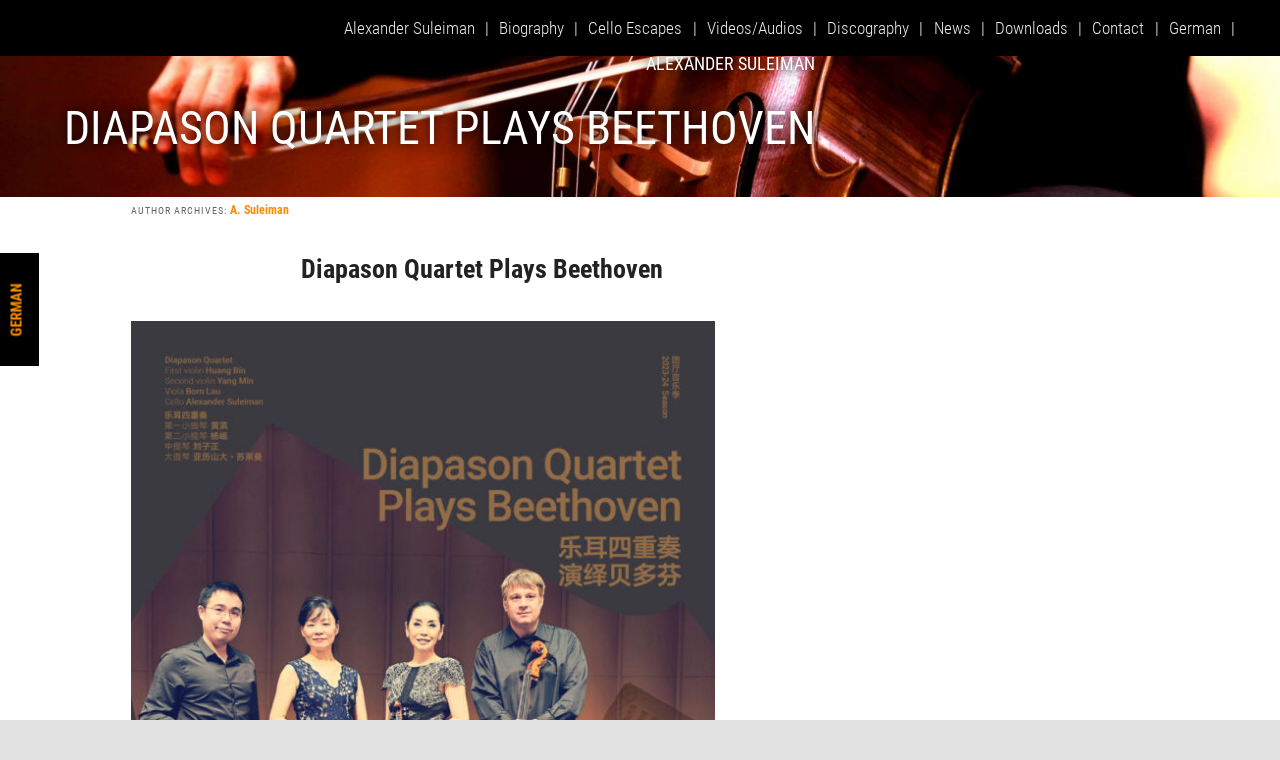

--- FILE ---
content_type: text/html; charset=UTF-8
request_url: https://www.alexandersuleiman.com/en/author/schwitzia1/
body_size: 18663
content:

<!DOCTYPE html>

<!--[if IE 6]>

<html id="ie6" lang="en-US">

<![endif]-->

<!--[if IE 7]>

<html id="ie7" lang="en-US">

<![endif]-->

<!--[if IE 8]>

<html id="ie8" lang="en-US">

<![endif]-->

<!--[if !(IE 6) & !(IE 7) & !(IE 8)]><!-->

<html lang="en-US">

<!--<![endif]-->

<head>
<meta charset="UTF-8"/>
<meta name="viewport" content="width=device-width"/>
<title>
A. Suleiman | Alexander Suleiman</title>
<link rel="profile" href="http://gmpg.org/xfn/11"/>
<link rel="stylesheet" type="text/css" media="all" href="https://www.alexandersuleiman.com/wp-content/themes/suleiman/style.css"/>
<link rel="stylesheet" type="text/css" href="https://alexandersuleiman.com/wp-content/themes/suleiman/slick/slick.css">
<link rel="stylesheet" type="text/css" href="https://alexandersuleiman.com/wp-content/themes/suleiman/slick/slick-theme.css">
<link rel="pingback" href="https://www.alexandersuleiman.com/xmlrpc.php"/>

<!--[if lt IE 9]>

<script src="https://www.alexandersuleiman.com/wp-content/themes/twentyeleven/js/html5.js" type="text/javascript"></script>

<![endif]-->

<meta name='robots' content='max-image-preview:large' />
<link rel="alternate" href="https://www.alexandersuleiman.com/de/author/schwitzia1/" hreflang="de" />
<link rel="alternate" href="https://www.alexandersuleiman.com/en/author/schwitzia1/" hreflang="en" />
<link rel='dns-prefetch' href='//cdn.jsdelivr.net' />
<link rel="alternate" type="application/rss+xml" title="Alexander Suleiman &raquo; Feed" href="https://www.alexandersuleiman.com/en/feed/" />
<link rel="alternate" type="application/rss+xml" title="Alexander Suleiman &raquo; Posts by A. Suleiman Feed" href="https://www.alexandersuleiman.com/en/author/schwitzia1/feed/" />
<style id='wp-img-auto-sizes-contain-inline-css' type='text/css'>
img:is([sizes=auto i],[sizes^="auto," i]){contain-intrinsic-size:3000px 1500px}
/*# sourceURL=wp-img-auto-sizes-contain-inline-css */
</style>
<style id='wp-emoji-styles-inline-css' type='text/css'>

	img.wp-smiley, img.emoji {
		display: inline !important;
		border: none !important;
		box-shadow: none !important;
		height: 1em !important;
		width: 1em !important;
		margin: 0 0.07em !important;
		vertical-align: -0.1em !important;
		background: none !important;
		padding: 0 !important;
	}
/*# sourceURL=wp-emoji-styles-inline-css */
</style>
<style id='wp-block-library-inline-css' type='text/css'>
:root{--wp-block-synced-color:#7a00df;--wp-block-synced-color--rgb:122,0,223;--wp-bound-block-color:var(--wp-block-synced-color);--wp-editor-canvas-background:#ddd;--wp-admin-theme-color:#007cba;--wp-admin-theme-color--rgb:0,124,186;--wp-admin-theme-color-darker-10:#006ba1;--wp-admin-theme-color-darker-10--rgb:0,107,160.5;--wp-admin-theme-color-darker-20:#005a87;--wp-admin-theme-color-darker-20--rgb:0,90,135;--wp-admin-border-width-focus:2px}@media (min-resolution:192dpi){:root{--wp-admin-border-width-focus:1.5px}}.wp-element-button{cursor:pointer}:root .has-very-light-gray-background-color{background-color:#eee}:root .has-very-dark-gray-background-color{background-color:#313131}:root .has-very-light-gray-color{color:#eee}:root .has-very-dark-gray-color{color:#313131}:root .has-vivid-green-cyan-to-vivid-cyan-blue-gradient-background{background:linear-gradient(135deg,#00d084,#0693e3)}:root .has-purple-crush-gradient-background{background:linear-gradient(135deg,#34e2e4,#4721fb 50%,#ab1dfe)}:root .has-hazy-dawn-gradient-background{background:linear-gradient(135deg,#faaca8,#dad0ec)}:root .has-subdued-olive-gradient-background{background:linear-gradient(135deg,#fafae1,#67a671)}:root .has-atomic-cream-gradient-background{background:linear-gradient(135deg,#fdd79a,#004a59)}:root .has-nightshade-gradient-background{background:linear-gradient(135deg,#330968,#31cdcf)}:root .has-midnight-gradient-background{background:linear-gradient(135deg,#020381,#2874fc)}:root{--wp--preset--font-size--normal:16px;--wp--preset--font-size--huge:42px}.has-regular-font-size{font-size:1em}.has-larger-font-size{font-size:2.625em}.has-normal-font-size{font-size:var(--wp--preset--font-size--normal)}.has-huge-font-size{font-size:var(--wp--preset--font-size--huge)}.has-text-align-center{text-align:center}.has-text-align-left{text-align:left}.has-text-align-right{text-align:right}.has-fit-text{white-space:nowrap!important}#end-resizable-editor-section{display:none}.aligncenter{clear:both}.items-justified-left{justify-content:flex-start}.items-justified-center{justify-content:center}.items-justified-right{justify-content:flex-end}.items-justified-space-between{justify-content:space-between}.screen-reader-text{border:0;clip-path:inset(50%);height:1px;margin:-1px;overflow:hidden;padding:0;position:absolute;width:1px;word-wrap:normal!important}.screen-reader-text:focus{background-color:#ddd;clip-path:none;color:#444;display:block;font-size:1em;height:auto;left:5px;line-height:normal;padding:15px 23px 14px;text-decoration:none;top:5px;width:auto;z-index:100000}html :where(.has-border-color){border-style:solid}html :where([style*=border-top-color]){border-top-style:solid}html :where([style*=border-right-color]){border-right-style:solid}html :where([style*=border-bottom-color]){border-bottom-style:solid}html :where([style*=border-left-color]){border-left-style:solid}html :where([style*=border-width]){border-style:solid}html :where([style*=border-top-width]){border-top-style:solid}html :where([style*=border-right-width]){border-right-style:solid}html :where([style*=border-bottom-width]){border-bottom-style:solid}html :where([style*=border-left-width]){border-left-style:solid}html :where(img[class*=wp-image-]){height:auto;max-width:100%}:where(figure){margin:0 0 1em}html :where(.is-position-sticky){--wp-admin--admin-bar--position-offset:var(--wp-admin--admin-bar--height,0px)}@media screen and (max-width:600px){html :where(.is-position-sticky){--wp-admin--admin-bar--position-offset:0px}}

/*# sourceURL=wp-block-library-inline-css */
</style><style id='wp-block-image-inline-css' type='text/css'>
.wp-block-image>a,.wp-block-image>figure>a{display:inline-block}.wp-block-image img{box-sizing:border-box;height:auto;max-width:100%;vertical-align:bottom}@media not (prefers-reduced-motion){.wp-block-image img.hide{visibility:hidden}.wp-block-image img.show{animation:show-content-image .4s}}.wp-block-image[style*=border-radius] img,.wp-block-image[style*=border-radius]>a{border-radius:inherit}.wp-block-image.has-custom-border img{box-sizing:border-box}.wp-block-image.aligncenter{text-align:center}.wp-block-image.alignfull>a,.wp-block-image.alignwide>a{width:100%}.wp-block-image.alignfull img,.wp-block-image.alignwide img{height:auto;width:100%}.wp-block-image .aligncenter,.wp-block-image .alignleft,.wp-block-image .alignright,.wp-block-image.aligncenter,.wp-block-image.alignleft,.wp-block-image.alignright{display:table}.wp-block-image .aligncenter>figcaption,.wp-block-image .alignleft>figcaption,.wp-block-image .alignright>figcaption,.wp-block-image.aligncenter>figcaption,.wp-block-image.alignleft>figcaption,.wp-block-image.alignright>figcaption{caption-side:bottom;display:table-caption}.wp-block-image .alignleft{float:left;margin:.5em 1em .5em 0}.wp-block-image .alignright{float:right;margin:.5em 0 .5em 1em}.wp-block-image .aligncenter{margin-left:auto;margin-right:auto}.wp-block-image :where(figcaption){margin-bottom:1em;margin-top:.5em}.wp-block-image.is-style-circle-mask img{border-radius:9999px}@supports ((-webkit-mask-image:none) or (mask-image:none)) or (-webkit-mask-image:none){.wp-block-image.is-style-circle-mask img{border-radius:0;-webkit-mask-image:url('data:image/svg+xml;utf8,<svg viewBox="0 0 100 100" xmlns="http://www.w3.org/2000/svg"><circle cx="50" cy="50" r="50"/></svg>');mask-image:url('data:image/svg+xml;utf8,<svg viewBox="0 0 100 100" xmlns="http://www.w3.org/2000/svg"><circle cx="50" cy="50" r="50"/></svg>');mask-mode:alpha;-webkit-mask-position:center;mask-position:center;-webkit-mask-repeat:no-repeat;mask-repeat:no-repeat;-webkit-mask-size:contain;mask-size:contain}}:root :where(.wp-block-image.is-style-rounded img,.wp-block-image .is-style-rounded img){border-radius:9999px}.wp-block-image figure{margin:0}.wp-lightbox-container{display:flex;flex-direction:column;position:relative}.wp-lightbox-container img{cursor:zoom-in}.wp-lightbox-container img:hover+button{opacity:1}.wp-lightbox-container button{align-items:center;backdrop-filter:blur(16px) saturate(180%);background-color:#5a5a5a40;border:none;border-radius:4px;cursor:zoom-in;display:flex;height:20px;justify-content:center;opacity:0;padding:0;position:absolute;right:16px;text-align:center;top:16px;width:20px;z-index:100}@media not (prefers-reduced-motion){.wp-lightbox-container button{transition:opacity .2s ease}}.wp-lightbox-container button:focus-visible{outline:3px auto #5a5a5a40;outline:3px auto -webkit-focus-ring-color;outline-offset:3px}.wp-lightbox-container button:hover{cursor:pointer;opacity:1}.wp-lightbox-container button:focus{opacity:1}.wp-lightbox-container button:focus,.wp-lightbox-container button:hover,.wp-lightbox-container button:not(:hover):not(:active):not(.has-background){background-color:#5a5a5a40;border:none}.wp-lightbox-overlay{box-sizing:border-box;cursor:zoom-out;height:100vh;left:0;overflow:hidden;position:fixed;top:0;visibility:hidden;width:100%;z-index:100000}.wp-lightbox-overlay .close-button{align-items:center;cursor:pointer;display:flex;justify-content:center;min-height:40px;min-width:40px;padding:0;position:absolute;right:calc(env(safe-area-inset-right) + 16px);top:calc(env(safe-area-inset-top) + 16px);z-index:5000000}.wp-lightbox-overlay .close-button:focus,.wp-lightbox-overlay .close-button:hover,.wp-lightbox-overlay .close-button:not(:hover):not(:active):not(.has-background){background:none;border:none}.wp-lightbox-overlay .lightbox-image-container{height:var(--wp--lightbox-container-height);left:50%;overflow:hidden;position:absolute;top:50%;transform:translate(-50%,-50%);transform-origin:top left;width:var(--wp--lightbox-container-width);z-index:9999999999}.wp-lightbox-overlay .wp-block-image{align-items:center;box-sizing:border-box;display:flex;height:100%;justify-content:center;margin:0;position:relative;transform-origin:0 0;width:100%;z-index:3000000}.wp-lightbox-overlay .wp-block-image img{height:var(--wp--lightbox-image-height);min-height:var(--wp--lightbox-image-height);min-width:var(--wp--lightbox-image-width);width:var(--wp--lightbox-image-width)}.wp-lightbox-overlay .wp-block-image figcaption{display:none}.wp-lightbox-overlay button{background:none;border:none}.wp-lightbox-overlay .scrim{background-color:#fff;height:100%;opacity:.9;position:absolute;width:100%;z-index:2000000}.wp-lightbox-overlay.active{visibility:visible}@media not (prefers-reduced-motion){.wp-lightbox-overlay.active{animation:turn-on-visibility .25s both}.wp-lightbox-overlay.active img{animation:turn-on-visibility .35s both}.wp-lightbox-overlay.show-closing-animation:not(.active){animation:turn-off-visibility .35s both}.wp-lightbox-overlay.show-closing-animation:not(.active) img{animation:turn-off-visibility .25s both}.wp-lightbox-overlay.zoom.active{animation:none;opacity:1;visibility:visible}.wp-lightbox-overlay.zoom.active .lightbox-image-container{animation:lightbox-zoom-in .4s}.wp-lightbox-overlay.zoom.active .lightbox-image-container img{animation:none}.wp-lightbox-overlay.zoom.active .scrim{animation:turn-on-visibility .4s forwards}.wp-lightbox-overlay.zoom.show-closing-animation:not(.active){animation:none}.wp-lightbox-overlay.zoom.show-closing-animation:not(.active) .lightbox-image-container{animation:lightbox-zoom-out .4s}.wp-lightbox-overlay.zoom.show-closing-animation:not(.active) .lightbox-image-container img{animation:none}.wp-lightbox-overlay.zoom.show-closing-animation:not(.active) .scrim{animation:turn-off-visibility .4s forwards}}@keyframes show-content-image{0%{visibility:hidden}99%{visibility:hidden}to{visibility:visible}}@keyframes turn-on-visibility{0%{opacity:0}to{opacity:1}}@keyframes turn-off-visibility{0%{opacity:1;visibility:visible}99%{opacity:0;visibility:visible}to{opacity:0;visibility:hidden}}@keyframes lightbox-zoom-in{0%{transform:translate(calc((-100vw + var(--wp--lightbox-scrollbar-width))/2 + var(--wp--lightbox-initial-left-position)),calc(-50vh + var(--wp--lightbox-initial-top-position))) scale(var(--wp--lightbox-scale))}to{transform:translate(-50%,-50%) scale(1)}}@keyframes lightbox-zoom-out{0%{transform:translate(-50%,-50%) scale(1);visibility:visible}99%{visibility:visible}to{transform:translate(calc((-100vw + var(--wp--lightbox-scrollbar-width))/2 + var(--wp--lightbox-initial-left-position)),calc(-50vh + var(--wp--lightbox-initial-top-position))) scale(var(--wp--lightbox-scale));visibility:hidden}}
/*# sourceURL=https://www.alexandersuleiman.com/wp-includes/blocks/image/style.min.css */
</style>
<style id='wp-block-image-theme-inline-css' type='text/css'>
:root :where(.wp-block-image figcaption){color:#555;font-size:13px;text-align:center}.is-dark-theme :root :where(.wp-block-image figcaption){color:#ffffffa6}.wp-block-image{margin:0 0 1em}
/*# sourceURL=https://www.alexandersuleiman.com/wp-includes/blocks/image/theme.min.css */
</style>
<style id='wp-block-paragraph-inline-css' type='text/css'>
.is-small-text{font-size:.875em}.is-regular-text{font-size:1em}.is-large-text{font-size:2.25em}.is-larger-text{font-size:3em}.has-drop-cap:not(:focus):first-letter{float:left;font-size:8.4em;font-style:normal;font-weight:100;line-height:.68;margin:.05em .1em 0 0;text-transform:uppercase}body.rtl .has-drop-cap:not(:focus):first-letter{float:none;margin-left:.1em}p.has-drop-cap.has-background{overflow:hidden}:root :where(p.has-background){padding:1.25em 2.375em}:where(p.has-text-color:not(.has-link-color)) a{color:inherit}p.has-text-align-left[style*="writing-mode:vertical-lr"],p.has-text-align-right[style*="writing-mode:vertical-rl"]{rotate:180deg}
/*# sourceURL=https://www.alexandersuleiman.com/wp-includes/blocks/paragraph/style.min.css */
</style>
<style id='global-styles-inline-css' type='text/css'>
:root{--wp--preset--aspect-ratio--square: 1;--wp--preset--aspect-ratio--4-3: 4/3;--wp--preset--aspect-ratio--3-4: 3/4;--wp--preset--aspect-ratio--3-2: 3/2;--wp--preset--aspect-ratio--2-3: 2/3;--wp--preset--aspect-ratio--16-9: 16/9;--wp--preset--aspect-ratio--9-16: 9/16;--wp--preset--color--black: #000;--wp--preset--color--cyan-bluish-gray: #abb8c3;--wp--preset--color--white: #fff;--wp--preset--color--pale-pink: #f78da7;--wp--preset--color--vivid-red: #cf2e2e;--wp--preset--color--luminous-vivid-orange: #ff6900;--wp--preset--color--luminous-vivid-amber: #fcb900;--wp--preset--color--light-green-cyan: #7bdcb5;--wp--preset--color--vivid-green-cyan: #00d084;--wp--preset--color--pale-cyan-blue: #8ed1fc;--wp--preset--color--vivid-cyan-blue: #0693e3;--wp--preset--color--vivid-purple: #9b51e0;--wp--preset--color--blue: #1982d1;--wp--preset--color--dark-gray: #373737;--wp--preset--color--medium-gray: #666;--wp--preset--color--light-gray: #e2e2e2;--wp--preset--gradient--vivid-cyan-blue-to-vivid-purple: linear-gradient(135deg,rgb(6,147,227) 0%,rgb(155,81,224) 100%);--wp--preset--gradient--light-green-cyan-to-vivid-green-cyan: linear-gradient(135deg,rgb(122,220,180) 0%,rgb(0,208,130) 100%);--wp--preset--gradient--luminous-vivid-amber-to-luminous-vivid-orange: linear-gradient(135deg,rgb(252,185,0) 0%,rgb(255,105,0) 100%);--wp--preset--gradient--luminous-vivid-orange-to-vivid-red: linear-gradient(135deg,rgb(255,105,0) 0%,rgb(207,46,46) 100%);--wp--preset--gradient--very-light-gray-to-cyan-bluish-gray: linear-gradient(135deg,rgb(238,238,238) 0%,rgb(169,184,195) 100%);--wp--preset--gradient--cool-to-warm-spectrum: linear-gradient(135deg,rgb(74,234,220) 0%,rgb(151,120,209) 20%,rgb(207,42,186) 40%,rgb(238,44,130) 60%,rgb(251,105,98) 80%,rgb(254,248,76) 100%);--wp--preset--gradient--blush-light-purple: linear-gradient(135deg,rgb(255,206,236) 0%,rgb(152,150,240) 100%);--wp--preset--gradient--blush-bordeaux: linear-gradient(135deg,rgb(254,205,165) 0%,rgb(254,45,45) 50%,rgb(107,0,62) 100%);--wp--preset--gradient--luminous-dusk: linear-gradient(135deg,rgb(255,203,112) 0%,rgb(199,81,192) 50%,rgb(65,88,208) 100%);--wp--preset--gradient--pale-ocean: linear-gradient(135deg,rgb(255,245,203) 0%,rgb(182,227,212) 50%,rgb(51,167,181) 100%);--wp--preset--gradient--electric-grass: linear-gradient(135deg,rgb(202,248,128) 0%,rgb(113,206,126) 100%);--wp--preset--gradient--midnight: linear-gradient(135deg,rgb(2,3,129) 0%,rgb(40,116,252) 100%);--wp--preset--font-size--small: 13px;--wp--preset--font-size--medium: 20px;--wp--preset--font-size--large: 36px;--wp--preset--font-size--x-large: 42px;--wp--preset--spacing--20: 0.44rem;--wp--preset--spacing--30: 0.67rem;--wp--preset--spacing--40: 1rem;--wp--preset--spacing--50: 1.5rem;--wp--preset--spacing--60: 2.25rem;--wp--preset--spacing--70: 3.38rem;--wp--preset--spacing--80: 5.06rem;--wp--preset--shadow--natural: 6px 6px 9px rgba(0, 0, 0, 0.2);--wp--preset--shadow--deep: 12px 12px 50px rgba(0, 0, 0, 0.4);--wp--preset--shadow--sharp: 6px 6px 0px rgba(0, 0, 0, 0.2);--wp--preset--shadow--outlined: 6px 6px 0px -3px rgb(255, 255, 255), 6px 6px rgb(0, 0, 0);--wp--preset--shadow--crisp: 6px 6px 0px rgb(0, 0, 0);}:where(.is-layout-flex){gap: 0.5em;}:where(.is-layout-grid){gap: 0.5em;}body .is-layout-flex{display: flex;}.is-layout-flex{flex-wrap: wrap;align-items: center;}.is-layout-flex > :is(*, div){margin: 0;}body .is-layout-grid{display: grid;}.is-layout-grid > :is(*, div){margin: 0;}:where(.wp-block-columns.is-layout-flex){gap: 2em;}:where(.wp-block-columns.is-layout-grid){gap: 2em;}:where(.wp-block-post-template.is-layout-flex){gap: 1.25em;}:where(.wp-block-post-template.is-layout-grid){gap: 1.25em;}.has-black-color{color: var(--wp--preset--color--black) !important;}.has-cyan-bluish-gray-color{color: var(--wp--preset--color--cyan-bluish-gray) !important;}.has-white-color{color: var(--wp--preset--color--white) !important;}.has-pale-pink-color{color: var(--wp--preset--color--pale-pink) !important;}.has-vivid-red-color{color: var(--wp--preset--color--vivid-red) !important;}.has-luminous-vivid-orange-color{color: var(--wp--preset--color--luminous-vivid-orange) !important;}.has-luminous-vivid-amber-color{color: var(--wp--preset--color--luminous-vivid-amber) !important;}.has-light-green-cyan-color{color: var(--wp--preset--color--light-green-cyan) !important;}.has-vivid-green-cyan-color{color: var(--wp--preset--color--vivid-green-cyan) !important;}.has-pale-cyan-blue-color{color: var(--wp--preset--color--pale-cyan-blue) !important;}.has-vivid-cyan-blue-color{color: var(--wp--preset--color--vivid-cyan-blue) !important;}.has-vivid-purple-color{color: var(--wp--preset--color--vivid-purple) !important;}.has-black-background-color{background-color: var(--wp--preset--color--black) !important;}.has-cyan-bluish-gray-background-color{background-color: var(--wp--preset--color--cyan-bluish-gray) !important;}.has-white-background-color{background-color: var(--wp--preset--color--white) !important;}.has-pale-pink-background-color{background-color: var(--wp--preset--color--pale-pink) !important;}.has-vivid-red-background-color{background-color: var(--wp--preset--color--vivid-red) !important;}.has-luminous-vivid-orange-background-color{background-color: var(--wp--preset--color--luminous-vivid-orange) !important;}.has-luminous-vivid-amber-background-color{background-color: var(--wp--preset--color--luminous-vivid-amber) !important;}.has-light-green-cyan-background-color{background-color: var(--wp--preset--color--light-green-cyan) !important;}.has-vivid-green-cyan-background-color{background-color: var(--wp--preset--color--vivid-green-cyan) !important;}.has-pale-cyan-blue-background-color{background-color: var(--wp--preset--color--pale-cyan-blue) !important;}.has-vivid-cyan-blue-background-color{background-color: var(--wp--preset--color--vivid-cyan-blue) !important;}.has-vivid-purple-background-color{background-color: var(--wp--preset--color--vivid-purple) !important;}.has-black-border-color{border-color: var(--wp--preset--color--black) !important;}.has-cyan-bluish-gray-border-color{border-color: var(--wp--preset--color--cyan-bluish-gray) !important;}.has-white-border-color{border-color: var(--wp--preset--color--white) !important;}.has-pale-pink-border-color{border-color: var(--wp--preset--color--pale-pink) !important;}.has-vivid-red-border-color{border-color: var(--wp--preset--color--vivid-red) !important;}.has-luminous-vivid-orange-border-color{border-color: var(--wp--preset--color--luminous-vivid-orange) !important;}.has-luminous-vivid-amber-border-color{border-color: var(--wp--preset--color--luminous-vivid-amber) !important;}.has-light-green-cyan-border-color{border-color: var(--wp--preset--color--light-green-cyan) !important;}.has-vivid-green-cyan-border-color{border-color: var(--wp--preset--color--vivid-green-cyan) !important;}.has-pale-cyan-blue-border-color{border-color: var(--wp--preset--color--pale-cyan-blue) !important;}.has-vivid-cyan-blue-border-color{border-color: var(--wp--preset--color--vivid-cyan-blue) !important;}.has-vivid-purple-border-color{border-color: var(--wp--preset--color--vivid-purple) !important;}.has-vivid-cyan-blue-to-vivid-purple-gradient-background{background: var(--wp--preset--gradient--vivid-cyan-blue-to-vivid-purple) !important;}.has-light-green-cyan-to-vivid-green-cyan-gradient-background{background: var(--wp--preset--gradient--light-green-cyan-to-vivid-green-cyan) !important;}.has-luminous-vivid-amber-to-luminous-vivid-orange-gradient-background{background: var(--wp--preset--gradient--luminous-vivid-amber-to-luminous-vivid-orange) !important;}.has-luminous-vivid-orange-to-vivid-red-gradient-background{background: var(--wp--preset--gradient--luminous-vivid-orange-to-vivid-red) !important;}.has-very-light-gray-to-cyan-bluish-gray-gradient-background{background: var(--wp--preset--gradient--very-light-gray-to-cyan-bluish-gray) !important;}.has-cool-to-warm-spectrum-gradient-background{background: var(--wp--preset--gradient--cool-to-warm-spectrum) !important;}.has-blush-light-purple-gradient-background{background: var(--wp--preset--gradient--blush-light-purple) !important;}.has-blush-bordeaux-gradient-background{background: var(--wp--preset--gradient--blush-bordeaux) !important;}.has-luminous-dusk-gradient-background{background: var(--wp--preset--gradient--luminous-dusk) !important;}.has-pale-ocean-gradient-background{background: var(--wp--preset--gradient--pale-ocean) !important;}.has-electric-grass-gradient-background{background: var(--wp--preset--gradient--electric-grass) !important;}.has-midnight-gradient-background{background: var(--wp--preset--gradient--midnight) !important;}.has-small-font-size{font-size: var(--wp--preset--font-size--small) !important;}.has-medium-font-size{font-size: var(--wp--preset--font-size--medium) !important;}.has-large-font-size{font-size: var(--wp--preset--font-size--large) !important;}.has-x-large-font-size{font-size: var(--wp--preset--font-size--x-large) !important;}
/*# sourceURL=global-styles-inline-css */
</style>

<style id='classic-theme-styles-inline-css' type='text/css'>
/*! This file is auto-generated */
.wp-block-button__link{color:#fff;background-color:#32373c;border-radius:9999px;box-shadow:none;text-decoration:none;padding:calc(.667em + 2px) calc(1.333em + 2px);font-size:1.125em}.wp-block-file__button{background:#32373c;color:#fff;text-decoration:none}
/*# sourceURL=/wp-includes/css/classic-themes.min.css */
</style>
<style id='responsive-menu-inline-css' type='text/css'>
/** This file is major component of this plugin so please don't try to edit here. */
#rmp_menu_trigger-2686 {
  width: 55px;
  height: 55px;
  position: fixed;
  top: 15px;
  border-radius: 5px;
  display: none;
  text-decoration: none;
  right: 5%;
  background: #000000;
  transition: transform 0.5s, background-color 0.5s;
}
#rmp_menu_trigger-2686:hover, #rmp_menu_trigger-2686:focus {
  background: #000000;
  text-decoration: unset;
}
#rmp_menu_trigger-2686.is-active {
  background: #000000;
}
#rmp_menu_trigger-2686 .rmp-trigger-box {
  width: 25px;
  color: #ffffff;
}
#rmp_menu_trigger-2686 .rmp-trigger-icon-active, #rmp_menu_trigger-2686 .rmp-trigger-text-open {
  display: none;
}
#rmp_menu_trigger-2686.is-active .rmp-trigger-icon-active, #rmp_menu_trigger-2686.is-active .rmp-trigger-text-open {
  display: inline;
}
#rmp_menu_trigger-2686.is-active .rmp-trigger-icon-inactive, #rmp_menu_trigger-2686.is-active .rmp-trigger-text {
  display: none;
}
#rmp_menu_trigger-2686 .rmp-trigger-label {
  color: #ffffff;
  pointer-events: none;
  line-height: 13px;
  font-family: inherit;
  font-size: 14px;
  display: inline;
  text-transform: inherit;
}
#rmp_menu_trigger-2686 .rmp-trigger-label.rmp-trigger-label-top {
  display: block;
  margin-bottom: 12px;
}
#rmp_menu_trigger-2686 .rmp-trigger-label.rmp-trigger-label-bottom {
  display: block;
  margin-top: 12px;
}
#rmp_menu_trigger-2686 .responsive-menu-pro-inner {
  display: block;
}
#rmp_menu_trigger-2686 .rmp-trigger-icon-inactive .rmp-font-icon {
  color: #ffffff;
}
#rmp_menu_trigger-2686 .responsive-menu-pro-inner, #rmp_menu_trigger-2686 .responsive-menu-pro-inner::before, #rmp_menu_trigger-2686 .responsive-menu-pro-inner::after {
  width: 25px;
  height: 3px;
  background-color: #ffffff;
  border-radius: 4px;
  position: absolute;
}
#rmp_menu_trigger-2686 .rmp-trigger-icon-active .rmp-font-icon {
  color: #ffffff;
}
#rmp_menu_trigger-2686.is-active .responsive-menu-pro-inner, #rmp_menu_trigger-2686.is-active .responsive-menu-pro-inner::before, #rmp_menu_trigger-2686.is-active .responsive-menu-pro-inner::after {
  background-color: #ffffff;
}
#rmp_menu_trigger-2686:hover .rmp-trigger-icon-inactive .rmp-font-icon {
  color: #ffffff;
}
#rmp_menu_trigger-2686:not(.is-active):hover .responsive-menu-pro-inner, #rmp_menu_trigger-2686:not(.is-active):hover .responsive-menu-pro-inner::before, #rmp_menu_trigger-2686:not(.is-active):hover .responsive-menu-pro-inner::after {
  background-color: #ffffff;
}
#rmp_menu_trigger-2686 .responsive-menu-pro-inner::before {
  top: 10px;
}
#rmp_menu_trigger-2686 .responsive-menu-pro-inner::after {
  bottom: 10px;
}
#rmp_menu_trigger-2686.is-active .responsive-menu-pro-inner::after {
  bottom: 0;
}
/* Hamburger menu styling */
@media screen and (max-width: 800px) {
  /** Menu Title Style */
  /** Menu Additional Content Style */
  #access {
    display: none !important;
  }
  #rmp_menu_trigger-2686 {
    display: block;
  }
  #rmp-container-2686 {
    position: fixed;
    top: 0;
    margin: 0;
    transition: transform 0.5s;
    overflow: auto;
    display: block;
    width: 75%;
    background-color: #212121;
    background-image: url("");
    height: 100%;
    left: 0;
    padding-top: 0px;
    padding-left: 0px;
    padding-bottom: 0px;
    padding-right: 0px;
  }
  #rmp-menu-wrap-2686 {
    padding-top: 0px;
    padding-left: 0px;
    padding-bottom: 0px;
    padding-right: 0px;
    background-color: #212121;
  }
  #rmp-menu-wrap-2686 .rmp-menu, #rmp-menu-wrap-2686 .rmp-submenu {
    width: 100%;
    box-sizing: border-box;
    margin: 0;
    padding: 0;
  }
  #rmp-menu-wrap-2686 .rmp-submenu-depth-1 .rmp-menu-item-link {
    padding-left: 10%;
  }
  #rmp-menu-wrap-2686 .rmp-submenu-depth-2 .rmp-menu-item-link {
    padding-left: 15%;
  }
  #rmp-menu-wrap-2686 .rmp-submenu-depth-3 .rmp-menu-item-link {
    padding-left: 20%;
  }
  #rmp-menu-wrap-2686 .rmp-submenu-depth-4 .rmp-menu-item-link {
    padding-left: 25%;
  }
  #rmp-menu-wrap-2686 .rmp-submenu.rmp-submenu-open {
    display: block;
  }
  #rmp-menu-wrap-2686 .rmp-menu-item {
    width: 100%;
    list-style: none;
    margin: 0;
  }
  #rmp-menu-wrap-2686 .rmp-menu-item-link {
    height: 56px;
    line-height: 56px;
    font-size: 24px;
    border-bottom: 1px solid #212121;
    font-family: inherit;
    color: #ffffff;
    text-align: left;
    background-color: #212121;
    font-weight: normal;
    letter-spacing: 0px;
    display: block;
    box-sizing: border-box;
    width: 100%;
    text-decoration: none;
    position: relative;
    overflow: hidden;
    transition: background-color 0.5s, border-color 0.5s, 0.5s;
    padding: 0 5%;
    padding-right: 50px;
  }
  #rmp-menu-wrap-2686 .rmp-menu-item-link:after, #rmp-menu-wrap-2686 .rmp-menu-item-link:before {
    display: none;
  }
  #rmp-menu-wrap-2686 .rmp-menu-item-link:hover, #rmp-menu-wrap-2686 .rmp-menu-item-link:focus {
    color: #ffffff;
    border-color: #212121;
    background-color: #3f3f3f;
  }
  #rmp-menu-wrap-2686 .rmp-menu-item-link:focus {
    outline: none;
    border-color: unset;
    box-shadow: unset;
  }
  #rmp-menu-wrap-2686 .rmp-menu-item-link .rmp-font-icon {
    height: 56px;
    line-height: 56px;
    margin-right: 10px;
    font-size: 24px;
  }
  #rmp-menu-wrap-2686 .rmp-menu-current-item .rmp-menu-item-link {
    color: #ffffff;
    border-color: #212121;
    background-color: #212121;
  }
  #rmp-menu-wrap-2686 .rmp-menu-current-item .rmp-menu-item-link:hover, #rmp-menu-wrap-2686 .rmp-menu-current-item .rmp-menu-item-link:focus {
    color: #ffffff;
    border-color: #3f3f3f;
    background-color: #3f3f3f;
  }
  #rmp-menu-wrap-2686 .rmp-menu-subarrow {
    position: absolute;
    top: 0;
    bottom: 0;
    text-align: center;
    overflow: hidden;
    background-size: cover;
    overflow: hidden;
    right: 0;
    border-left-style: solid;
    border-left-color: #212121;
    border-left-width: 1px;
    height: 39px;
    width: 40px;
    color: #ffffff;
    background-color: #212121;
  }
  #rmp-menu-wrap-2686 .rmp-menu-subarrow svg {
    fill: #ffffff;
  }
  #rmp-menu-wrap-2686 .rmp-menu-subarrow:hover {
    color: #ffffff;
    border-color: #3f3f3f;
    background-color: #3f3f3f;
  }
  #rmp-menu-wrap-2686 .rmp-menu-subarrow:hover svg {
    fill: #ffffff;
  }
  #rmp-menu-wrap-2686 .rmp-menu-subarrow .rmp-font-icon {
    margin-right: unset;
  }
  #rmp-menu-wrap-2686 .rmp-menu-subarrow * {
    vertical-align: middle;
    line-height: 39px;
  }
  #rmp-menu-wrap-2686 .rmp-menu-subarrow-active {
    display: block;
    background-size: cover;
    color: #ffffff;
    border-color: #212121;
    background-color: #212121;
  }
  #rmp-menu-wrap-2686 .rmp-menu-subarrow-active svg {
    fill: #ffffff;
  }
  #rmp-menu-wrap-2686 .rmp-menu-subarrow-active:hover {
    color: #ffffff;
    border-color: #3f3f3f;
    background-color: #3f3f3f;
  }
  #rmp-menu-wrap-2686 .rmp-menu-subarrow-active:hover svg {
    fill: #ffffff;
  }
  #rmp-menu-wrap-2686 .rmp-submenu {
    display: none;
  }
  #rmp-menu-wrap-2686 .rmp-submenu .rmp-menu-item-link {
    height: 40px;
    line-height: 40px;
    letter-spacing: 0px;
    font-size: 13px;
    border-bottom: 1px solid #212121;
    font-family: inherit;
    font-weight: normal;
    color: #ffffff;
    text-align: left;
    background-color: #212121;
  }
  #rmp-menu-wrap-2686 .rmp-submenu .rmp-menu-item-link:hover, #rmp-menu-wrap-2686 .rmp-submenu .rmp-menu-item-link:focus {
    color: #ffffff;
    border-color: #212121;
    background-color: #3f3f3f;
  }
  #rmp-menu-wrap-2686 .rmp-submenu .rmp-menu-current-item .rmp-menu-item-link {
    color: #ffffff;
    border-color: #212121;
    background-color: #212121;
  }
  #rmp-menu-wrap-2686 .rmp-submenu .rmp-menu-current-item .rmp-menu-item-link:hover, #rmp-menu-wrap-2686 .rmp-submenu .rmp-menu-current-item .rmp-menu-item-link:focus {
    color: #ffffff;
    border-color: #3f3f3f;
    background-color: #3f3f3f;
  }
  #rmp-menu-wrap-2686 .rmp-submenu .rmp-menu-subarrow {
    right: 0;
    border-right: unset;
    border-left-style: solid;
    border-left-color: #212121;
    border-left-width: 1px;
    height: 39px;
    line-height: 39px;
    width: 40px;
    color: #ffffff;
    background-color: #212121;
  }
  #rmp-menu-wrap-2686 .rmp-submenu .rmp-menu-subarrow:hover {
    color: #ffffff;
    border-color: #3f3f3f;
    background-color: #3f3f3f;
  }
  #rmp-menu-wrap-2686 .rmp-submenu .rmp-menu-subarrow-active {
    color: #ffffff;
    border-color: #212121;
    background-color: #212121;
  }
  #rmp-menu-wrap-2686 .rmp-submenu .rmp-menu-subarrow-active:hover {
    color: #ffffff;
    border-color: #3f3f3f;
    background-color: #3f3f3f;
  }
  #rmp-menu-wrap-2686 .rmp-menu-item-description {
    margin: 0;
    padding: 5px 5%;
    opacity: 0.8;
    color: #ffffff;
  }
  #rmp-search-box-2686 {
    display: block;
    padding-top: 0px;
    padding-left: 5%;
    padding-bottom: 0px;
    padding-right: 5%;
  }
  #rmp-search-box-2686 .rmp-search-form {
    margin: 0;
  }
  #rmp-search-box-2686 .rmp-search-box {
    background: #ffffff;
    border: 1px solid #dadada;
    color: #333333;
    width: 100%;
    padding: 0 5%;
    border-radius: 30px;
    height: 45px;
    -webkit-appearance: none;
  }
  #rmp-search-box-2686 .rmp-search-box::placeholder {
    color: #c7c7cd;
  }
  #rmp-search-box-2686 .rmp-search-box:focus {
    background-color: #ffffff;
    outline: 2px solid #dadada;
    color: #333333;
  }
  #rmp-menu-title-2686 {
    background-color: #212121;
    color: #ffffff;
    text-align: left;
    font-size: 13px;
    padding-top: 10%;
    padding-left: 5%;
    padding-bottom: 0%;
    padding-right: 5%;
    font-weight: 400;
    transition: background-color 0.5s, border-color 0.5s, color 0.5s;
  }
  #rmp-menu-title-2686:hover {
    background-color: #212121;
    color: #ffffff;
  }
  #rmp-menu-title-2686 > .rmp-menu-title-link {
    color: #ffffff;
    width: 100%;
    background-color: unset;
    text-decoration: none;
  }
  #rmp-menu-title-2686 > .rmp-menu-title-link:hover {
    color: #ffffff;
  }
  #rmp-menu-title-2686 .rmp-font-icon {
    font-size: 13px;
  }
  #rmp-menu-additional-content-2686 {
    padding-top: 0px;
    padding-left: 5%;
    padding-bottom: 0px;
    padding-right: 5%;
    color: #ffffff;
    text-align: center;
    font-size: 16px;
  }
}
/**
This file contents common styling of menus.
*/
.rmp-container {
  display: none;
  visibility: visible;
  padding: 0px 0px 0px 0px;
  z-index: 99998;
  transition: all 0.3s;
  /** Scrolling bar in menu setting box **/
}
.rmp-container.rmp-fade-top, .rmp-container.rmp-fade-left, .rmp-container.rmp-fade-right, .rmp-container.rmp-fade-bottom {
  display: none;
}
.rmp-container.rmp-slide-left, .rmp-container.rmp-push-left {
  transform: translateX(-100%);
  -ms-transform: translateX(-100%);
  -webkit-transform: translateX(-100%);
  -moz-transform: translateX(-100%);
}
.rmp-container.rmp-slide-left.rmp-menu-open, .rmp-container.rmp-push-left.rmp-menu-open {
  transform: translateX(0);
  -ms-transform: translateX(0);
  -webkit-transform: translateX(0);
  -moz-transform: translateX(0);
}
.rmp-container.rmp-slide-right, .rmp-container.rmp-push-right {
  transform: translateX(100%);
  -ms-transform: translateX(100%);
  -webkit-transform: translateX(100%);
  -moz-transform: translateX(100%);
}
.rmp-container.rmp-slide-right.rmp-menu-open, .rmp-container.rmp-push-right.rmp-menu-open {
  transform: translateX(0);
  -ms-transform: translateX(0);
  -webkit-transform: translateX(0);
  -moz-transform: translateX(0);
}
.rmp-container.rmp-slide-top, .rmp-container.rmp-push-top {
  transform: translateY(-100%);
  -ms-transform: translateY(-100%);
  -webkit-transform: translateY(-100%);
  -moz-transform: translateY(-100%);
}
.rmp-container.rmp-slide-top.rmp-menu-open, .rmp-container.rmp-push-top.rmp-menu-open {
  transform: translateY(0);
  -ms-transform: translateY(0);
  -webkit-transform: translateY(0);
  -moz-transform: translateY(0);
}
.rmp-container.rmp-slide-bottom, .rmp-container.rmp-push-bottom {
  transform: translateY(100%);
  -ms-transform: translateY(100%);
  -webkit-transform: translateY(100%);
  -moz-transform: translateY(100%);
}
.rmp-container.rmp-slide-bottom.rmp-menu-open, .rmp-container.rmp-push-bottom.rmp-menu-open {
  transform: translateX(0);
  -ms-transform: translateX(0);
  -webkit-transform: translateX(0);
  -moz-transform: translateX(0);
}
.rmp-container::-webkit-scrollbar {
  width: 0px;
}
.rmp-container ::-webkit-scrollbar-track {
  box-shadow: inset 0 0 5px transparent;
}
.rmp-container ::-webkit-scrollbar-thumb {
  background: transparent;
}
.rmp-container ::-webkit-scrollbar-thumb:hover {
  background: transparent;
}
.rmp-container .rmp-menu-wrap .rmp-menu {
  transition: none;
  border-radius: 0;
  box-shadow: none;
  background: none;
  border: 0;
  bottom: auto;
  box-sizing: border-box;
  clip: auto;
  color: #666;
  display: block;
  float: none;
  font-family: inherit;
  font-size: 14px;
  height: auto;
  left: auto;
  line-height: 1.7;
  list-style-type: none;
  margin: 0;
  min-height: auto;
  max-height: none;
  opacity: 1;
  outline: none;
  overflow: visible;
  padding: 0;
  position: relative;
  pointer-events: auto;
  right: auto;
  text-align: left;
  text-decoration: none;
  text-indent: 0;
  text-transform: none;
  transform: none;
  top: auto;
  visibility: inherit;
  width: auto;
  word-wrap: break-word;
  white-space: normal;
}
.rmp-container .rmp-menu-additional-content {
  display: block;
  word-break: break-word;
}
.rmp-container .rmp-menu-title {
  display: flex;
  flex-direction: column;
}
.rmp-container .rmp-menu-title .rmp-menu-title-image {
  max-width: 100%;
  margin-bottom: 15px;
  display: block;
  margin: auto;
  margin-bottom: 15px;
}
button.rmp_menu_trigger {
  z-index: 999999;
  overflow: hidden;
  outline: none;
  border: 0;
  display: none;
  margin: 0;
  transition: transform 0.5s, background-color 0.5s;
  padding: 0;
}
button.rmp_menu_trigger .responsive-menu-pro-inner::before, button.rmp_menu_trigger .responsive-menu-pro-inner::after {
  content: "";
  display: block;
}
button.rmp_menu_trigger .responsive-menu-pro-inner::before {
  top: 10px;
}
button.rmp_menu_trigger .responsive-menu-pro-inner::after {
  bottom: 10px;
}
button.rmp_menu_trigger .rmp-trigger-box {
  width: 40px;
  display: inline-block;
  position: relative;
  pointer-events: none;
  vertical-align: super;
}
.admin-bar .rmp-container, .admin-bar .rmp_menu_trigger {
  margin-top: 32px !important;
}
@media screen and (max-width: 782px) {
  .admin-bar .rmp-container, .admin-bar .rmp_menu_trigger {
    margin-top: 46px !important;
  }
}
/*  Menu Trigger Boring Animation */
.rmp-menu-trigger-boring .responsive-menu-pro-inner {
  transition-property: none;
}
.rmp-menu-trigger-boring .responsive-menu-pro-inner::after, .rmp-menu-trigger-boring .responsive-menu-pro-inner::before {
  transition-property: none;
}
.rmp-menu-trigger-boring.is-active .responsive-menu-pro-inner {
  transform: rotate(45deg);
}
.rmp-menu-trigger-boring.is-active .responsive-menu-pro-inner:before {
  top: 0;
  opacity: 0;
}
.rmp-menu-trigger-boring.is-active .responsive-menu-pro-inner:after {
  bottom: 0;
  transform: rotate(-90deg);
}

/*# sourceURL=responsive-menu-inline-css */
</style>
<link rel='stylesheet' id='dashicons-css' href='https://www.alexandersuleiman.com/wp-includes/css/dashicons.min.css?ver=6.9' type='text/css' media='all' />
<link rel='stylesheet' id='wpmt-css-frontend-css' href='https://www.alexandersuleiman.com/wp-content/plugins/wp-mailto-links/core/includes/assets/css/style.css?ver=240407-182433' type='text/css' media='all' />
<link rel='stylesheet' id='slick-css-css' href='//cdn.jsdelivr.net/jquery.slick/1.4.1/slick.css?ver=1.4.1' type='text/css' media='all' />
<link rel='stylesheet' id='twentyeleven-block-style-css' href='https://www.alexandersuleiman.com/wp-content/themes/twentyeleven/blocks.css?ver=20240703' type='text/css' media='all' />
<link rel='stylesheet' id='ari-fancybox-css' href='https://www.alexandersuleiman.com/wp-content/plugins/ari-fancy-lightbox/assets/fancybox/jquery.fancybox.min.css?ver=1.4.1' type='text/css' media='all' />
<style id='ari-fancybox-inline-css' type='text/css'>
BODY .fancybox-container{z-index:200000}BODY .fancybox-is-open .fancybox-bg{opacity:0.87}BODY .fancybox-bg {background-color:#0f0f11}BODY .fancybox-thumbs {background-color:#ffffff}
/*# sourceURL=ari-fancybox-inline-css */
</style>
<script type="text/javascript" src="https://www.alexandersuleiman.com/wp-includes/js/jquery/jquery.min.js?ver=3.7.1" id="jquery-core-js"></script>
<script type="text/javascript" src="https://www.alexandersuleiman.com/wp-includes/js/jquery/jquery-migrate.min.js?ver=3.4.1" id="jquery-migrate-js"></script>
<script type="text/javascript" id="rmp_menu_scripts-js-extra">
/* <![CDATA[ */
var rmp_menu = {"ajaxURL":"https://www.alexandersuleiman.com/wp-admin/admin-ajax.php","wp_nonce":"b6a62963c0","menu":[{"menu_theme":null,"theme_type":"default","theme_location_menu":"primary","submenu_submenu_arrow_width":"40","submenu_submenu_arrow_width_unit":"px","submenu_submenu_arrow_height":"39","submenu_submenu_arrow_height_unit":"px","submenu_arrow_position":"right","submenu_sub_arrow_background_colour":"#212121","submenu_sub_arrow_background_hover_colour":"#3f3f3f","submenu_sub_arrow_background_colour_active":"#212121","submenu_sub_arrow_background_hover_colour_active":"#3f3f3f","submenu_sub_arrow_border_width":"1","submenu_sub_arrow_border_width_unit":"px","submenu_sub_arrow_border_colour":"#212121","submenu_sub_arrow_border_hover_colour":"#3f3f3f","submenu_sub_arrow_border_colour_active":"#212121","submenu_sub_arrow_border_hover_colour_active":"#3f3f3f","submenu_sub_arrow_shape_colour":"#ffffff","submenu_sub_arrow_shape_hover_colour":"#ffffff","submenu_sub_arrow_shape_colour_active":"#ffffff","submenu_sub_arrow_shape_hover_colour_active":"#ffffff","use_header_bar":"off","header_bar_items_order":"{\"logo\":\"on\",\"title\":\"on\",\"search\":\"on\",\"html content\":\"on\"}","header_bar_title":"","header_bar_html_content":"","header_bar_logo":"","header_bar_logo_link":"","header_bar_logo_width":"","header_bar_logo_width_unit":"%","header_bar_logo_height":"","header_bar_logo_height_unit":"px","header_bar_height":"80","header_bar_height_unit":"px","header_bar_padding":{"top":"0px","right":"5%","bottom":"0px","left":"5%"},"header_bar_font":"","header_bar_font_size":"14","header_bar_font_size_unit":"px","header_bar_text_color":"#ffffff","header_bar_background_color":"#ffffff","header_bar_breakpoint":"800","header_bar_position_type":"fixed","header_bar_adjust_page":null,"header_bar_scroll_enable":"off","header_bar_scroll_background_color":"#36bdf6","mobile_breakpoint":"600","tablet_breakpoint":"800","transition_speed":"0.5","sub_menu_speed":"0.2","show_menu_on_page_load":"","menu_disable_scrolling":"off","menu_overlay":"off","menu_overlay_colour":"rgba(0, 0, 0, 0.7)","desktop_menu_width":"","desktop_menu_width_unit":"%","desktop_menu_positioning":"fixed","desktop_menu_side":"","desktop_menu_to_hide":"","use_current_theme_location":"off","mega_menu":{"225":"off","227":"off","229":"off","228":"off","226":"off"},"desktop_submenu_open_animation":"fade","desktop_submenu_open_animation_speed":"100ms","desktop_submenu_open_on_click":"","desktop_menu_hide_and_show":"","menu_name":"Default Menu","menu_to_use":"menu-de","different_menu_for_mobile":"off","menu_to_use_in_mobile":"main-menu","use_mobile_menu":"on","use_tablet_menu":"on","use_desktop_menu":"","menu_display_on":"all-pages","menu_to_hide":"#access","submenu_descriptions_on":"","custom_walker":"","menu_background_colour":"#212121","menu_depth":"5","smooth_scroll_on":"off","smooth_scroll_speed":"500","menu_font_icons":[],"menu_links_height":"56","menu_links_height_unit":"px","menu_links_line_height":"56","menu_links_line_height_unit":"px","menu_depth_0":"5","menu_depth_0_unit":"%","menu_font_size":"24","menu_font_size_unit":"px","menu_font":"","menu_font_weight":"normal","menu_text_alignment":"left","menu_text_letter_spacing":"","menu_word_wrap":"off","menu_link_colour":"#ffffff","menu_link_hover_colour":"#ffffff","menu_current_link_colour":"#ffffff","menu_current_link_hover_colour":"#ffffff","menu_item_background_colour":"#212121","menu_item_background_hover_colour":"#3f3f3f","menu_current_item_background_colour":"#212121","menu_current_item_background_hover_colour":"#3f3f3f","menu_border_width":"1","menu_border_width_unit":"px","menu_item_border_colour":"#212121","menu_item_border_colour_hover":"#212121","menu_current_item_border_colour":"#212121","menu_current_item_border_hover_colour":"#3f3f3f","submenu_links_height":"40","submenu_links_height_unit":"px","submenu_links_line_height":"40","submenu_links_line_height_unit":"px","menu_depth_side":"left","menu_depth_1":"10","menu_depth_1_unit":"%","menu_depth_2":"15","menu_depth_2_unit":"%","menu_depth_3":"20","menu_depth_3_unit":"%","menu_depth_4":"25","menu_depth_4_unit":"%","submenu_item_background_colour":"#212121","submenu_item_background_hover_colour":"#3f3f3f","submenu_current_item_background_colour":"#212121","submenu_current_item_background_hover_colour":"#3f3f3f","submenu_border_width":"1","submenu_border_width_unit":"px","submenu_item_border_colour":"#212121","submenu_item_border_colour_hover":"#212121","submenu_current_item_border_colour":"#212121","submenu_current_item_border_hover_colour":"#3f3f3f","submenu_font_size":"13","submenu_font_size_unit":"px","submenu_font":"","submenu_font_weight":"normal","submenu_text_letter_spacing":"","submenu_text_alignment":"left","submenu_link_colour":"#ffffff","submenu_link_hover_colour":"#ffffff","submenu_current_link_colour":"#ffffff","submenu_current_link_hover_colour":"#ffffff","inactive_arrow_shape":"\u25bc","active_arrow_shape":"\u25b2","inactive_arrow_font_icon":"","active_arrow_font_icon":"","inactive_arrow_image":"","active_arrow_image":"","submenu_arrow_width":"40","submenu_arrow_width_unit":"px","submenu_arrow_height":"39","submenu_arrow_height_unit":"px","arrow_position":"right","menu_sub_arrow_shape_colour":"#ffffff","menu_sub_arrow_shape_hover_colour":"#ffffff","menu_sub_arrow_shape_colour_active":"#ffffff","menu_sub_arrow_shape_hover_colour_active":"#ffffff","menu_sub_arrow_border_width":"1","menu_sub_arrow_border_width_unit":"px","menu_sub_arrow_border_colour":"#212121","menu_sub_arrow_border_hover_colour":"#3f3f3f","menu_sub_arrow_border_colour_active":"#212121","menu_sub_arrow_border_hover_colour_active":"#3f3f3f","menu_sub_arrow_background_colour":"#212121","menu_sub_arrow_background_hover_colour":"#3f3f3f","menu_sub_arrow_background_colour_active":"#212121","menu_sub_arrow_background_hover_colour_active":"#3f3f3f","fade_submenus":"off","fade_submenus_side":"left","fade_submenus_delay":"100","fade_submenus_speed":"500","use_slide_effect":"off","slide_effect_back_to_text":"Back","accordion_animation":"off","auto_expand_all_submenus":"off","auto_expand_current_submenus":"off","menu_item_click_to_trigger_submenu":"off","button_width":"55","button_width_unit":"px","button_height":"55","button_height_unit":"px","button_background_colour":"#000000","button_background_colour_hover":"#000000","button_background_colour_active":"#000000","toggle_button_border_radius":"5","button_transparent_background":"off","button_left_or_right":"right","button_position_type":"fixed","button_distance_from_side":"5","button_distance_from_side_unit":"%","button_top":"15","button_top_unit":"px","button_push_with_animation":"off","button_click_animation":"boring","button_line_margin":"5","button_line_margin_unit":"px","button_line_width":"25","button_line_width_unit":"px","button_line_height":"3","button_line_height_unit":"px","button_line_colour":"#ffffff","button_line_colour_hover":"#ffffff","button_line_colour_active":"#ffffff","button_font_icon":"","button_font_icon_when_clicked":"","button_image":"","button_image_when_clicked":"","button_title":"","button_title_open":"","button_title_position":"left","menu_container_columns":"","button_font":"","button_font_size":"14","button_font_size_unit":"px","button_title_line_height":"13","button_title_line_height_unit":"px","button_text_colour":"#ffffff","button_trigger_type_click":"on","button_trigger_type_hover":"off","button_click_trigger":"#responsive-menu-button","items_order":{"title":"","menu":"on","search":"","additional content":""},"menu_title":"","menu_title_link":"","menu_title_link_location":"_self","menu_title_image":"","menu_title_font_icon":"","menu_title_section_padding":{"top":"10%","right":"5%","bottom":"0%","left":"5%"},"menu_title_background_colour":"#212121","menu_title_background_hover_colour":"#212121","menu_title_font_size":"13","menu_title_font_size_unit":"px","menu_title_alignment":"left","menu_title_font_weight":"400","menu_title_font_family":"","menu_title_colour":"#ffffff","menu_title_hover_colour":"#ffffff","menu_title_image_width":"","menu_title_image_width_unit":"%","menu_title_image_height":"","menu_title_image_height_unit":"px","menu_additional_content":"","menu_additional_section_padding":{"left":"5%","top":"0px","right":"5%","bottom":"0px"},"menu_additional_content_font_size":"16","menu_additional_content_font_size_unit":"px","menu_additional_content_alignment":"center","menu_additional_content_colour":"#ffffff","menu_search_box_text":"Search","menu_search_box_code":"","menu_search_section_padding":{"left":"5%","top":"0px","right":"5%","bottom":"0px"},"menu_search_box_height":"45","menu_search_box_height_unit":"px","menu_search_box_border_radius":"30","menu_search_box_text_colour":"#333333","menu_search_box_background_colour":"#ffffff","menu_search_box_placeholder_colour":"#c7c7cd","menu_search_box_border_colour":"#dadada","menu_section_padding":{"top":"0px","right":"0px","bottom":"0px","left":"0px"},"menu_width":"75","menu_width_unit":"%","menu_maximum_width":"","menu_maximum_width_unit":"px","menu_minimum_width":"","menu_minimum_width_unit":"px","menu_auto_height":"off","menu_container_padding":{"top":"0px","right":"0px","bottom":"0px","left":"0px"},"menu_container_background_colour":"#212121","menu_background_image":"","animation_type":"slide","menu_appear_from":"left","animation_speed":"0.5","page_wrapper":"","menu_close_on_body_click":"on","menu_close_on_scroll":"off","menu_close_on_link_click":"on","enable_touch_gestures":"","breakpoint":"800","menu_depth_5":"30","menu_depth_5_unit":"%","keyboard_shortcut_close_menu":"27,37","keyboard_shortcut_open_menu":"32,39","button_image_alt":"","button_image_alt_when_clicked":"","button_font_icon_type":"font-awesome","button_font_icon_when_clicked_type":"font-awesome","button_trigger_type":"click","active_arrow_image_alt":"","inactive_arrow_image_alt":"","active_arrow_font_icon_type":"font-awesome","inactive_arrow_font_icon_type":"font-awesome","menu_adjust_for_wp_admin_bar":"off","menu_title_image_alt":"","menu_title_font_icon_type":"font-awesome","minify_scripts":"off","scripts_in_footer":"off","external_files":"off","remove_fontawesome":"","remove_bootstrap":"","shortcode":"off","mobile_only":"off","hide_on_mobile":"off","hide_on_desktop":"off","excluded_pages":null,"custom_css":"","desktop_menu_options":"{\"2298\":{\"type\":\"standard\",\"width\":\"auto\",\"parent_background_colour\":\"\",\"parent_background_image\":\"\"},\"2297\":{\"type\":\"standard\",\"width\":\"auto\",\"parent_background_colour\":\"\",\"parent_background_image\":\"\"},\"2364\":{\"type\":\"standard\",\"width\":\"auto\",\"parent_background_colour\":\"\",\"parent_background_image\":\"\"},\"2368\":{\"type\":\"standard\",\"width\":\"auto\",\"parent_background_colour\":\"\",\"parent_background_image\":\"\"},\"2142\":{\"type\":\"standard\",\"width\":\"auto\",\"parent_background_colour\":\"\",\"parent_background_image\":\"\"},\"812\":{\"type\":\"standard\",\"width\":\"auto\",\"parent_background_colour\":\"\",\"parent_background_image\":\"\"},\"803\":{\"type\":\"standard\",\"width\":\"auto\",\"parent_background_colour\":\"\",\"parent_background_image\":\"\"},\"802\":{\"type\":\"standard\",\"width\":\"auto\",\"parent_background_colour\":\"\",\"parent_background_image\":\"\"},\"806\":{\"type\":\"standard\",\"width\":\"auto\",\"parent_background_colour\":\"\",\"parent_background_image\":\"\"}}","single_menu_height":"80","single_menu_height_unit":"px","single_menu_line_height":"80","single_menu_line_height_unit":"px","single_menu_font":"","single_menu_font_size":"14","single_menu_font_size_unit":"px","single_menu_submenu_height":"","single_menu_submenu_height_unit":"auto","single_menu_submenu_line_height":"40","single_menu_submenu_line_height_unit":"px","single_menu_submenu_font":"","single_menu_submenu_font_size":"12","single_menu_submenu_font_size_unit":"px","single_menu_item_link_colour":"#000000","single_menu_item_link_colour_hover":"#000000","single_menu_item_background_colour":"#ffffff","single_menu_item_background_colour_hover":"#ffffff","single_menu_item_submenu_link_colour":"#000000","single_menu_item_submenu_link_colour_hover":"#000000","single_menu_item_submenu_background_colour":"#ffffff","single_menu_item_submenu_background_colour_hover":"#ffffff","header_bar_logo_alt":"","admin_theme":"dark","menu_title_padding":{"left":"5%","top":"0px","right":"5%","bottom":"0px"},"menu_id":2686,"active_toggle_contents":"\u25b2","inactive_toggle_contents":"\u25bc"}]};
//# sourceURL=rmp_menu_scripts-js-extra
/* ]]> */
</script>
<script type="text/javascript" src="https://www.alexandersuleiman.com/wp-content/plugins/responsive-menu/v4.0.0/assets/js/rmp-menu.js?ver=4.6.0" id="rmp_menu_scripts-js"></script>
<script type="text/javascript" src="https://www.alexandersuleiman.com/wp-content/plugins/wp-mailto-links/core/includes/assets/js/custom.js?ver=240407-182433" id="wpmt-js-frontend-js"></script>
<script type="text/javascript" src="//cdn.jsdelivr.net/jquery.slick/1.4.1/slick.min.js?ver=1.4.1" id="slick-js-js"></script>
<script type="text/javascript" src="https://www.alexandersuleiman.com/wp-content/themes/suleiman/js/slick.js?ver=1" id="slick-init-js-js"></script>
<script type="text/javascript" id="ari-fancybox-js-extra">
/* <![CDATA[ */
var ARI_FANCYBOX = {"lightbox":{"backFocus":false,"trapFocus":false,"thumbs":{"hideOnClose":false},"touch":{"vertical":true,"momentum":true},"buttons":["slideShow","fullScreen","thumbs","close"],"lang":"custom","i18n":{"custom":{"PREV":"Previous","NEXT":"Next","PLAY_START":"Start slideshow (P)","PLAY_STOP":"Stop slideshow (P)","FULL_SCREEN":"Full screen (F)","THUMBS":"Thumbnails (G)","CLOSE":"Close (Esc)","ERROR":"The requested content cannot be loaded. \u003Cbr/\u003E Please try again later."}}},"convert":{"images":{"convert":true,"post_grouping":true},"youtube":{"convert":true},"vimeo":{"convert":true}},"sanitize":null,"viewers":{"pdfjs":{"url":"https://www.alexandersuleiman.com/wp-content/plugins/ari-fancy-lightbox/assets/pdfjs/web/viewer.html"}}};
//# sourceURL=ari-fancybox-js-extra
/* ]]> */
</script>
<script type="text/javascript" src="https://www.alexandersuleiman.com/wp-content/plugins/ari-fancy-lightbox/assets/fancybox/jquery.fancybox.min.js?ver=1.4.1" id="ari-fancybox-js"></script>
<link rel="https://api.w.org/" href="https://www.alexandersuleiman.com/wp-json/" /><link rel="alternate" title="JSON" type="application/json" href="https://www.alexandersuleiman.com/wp-json/wp/v2/users/1" /><link rel="EditURI" type="application/rsd+xml" title="RSD" href="https://www.alexandersuleiman.com/xmlrpc.php?rsd" />
<meta name="generator" content="WordPress 6.9" />
</head>

<body class="archive author author-schwitzia1 author-1 wp-embed-responsive wp-theme-twentyeleven wp-child-theme-suleiman two-column right-sidebar">
<div id="language">
  <ul>
    	<li class="lang-item lang-item-24 lang-item-de lang-item-first"><a lang="de-DE" hreflang="de-DE" href="https://www.alexandersuleiman.com/de/author/schwitzia1/">German</a></li>
  </ul>
</div>
<div id="page" class="hfeed">
<header id="branding" role="banner">
  <hgroup>
    <h1 id="site-title"><span><a href="https://www.alexandersuleiman.com/en/" rel="home">
      Alexander Suleiman      </a></span></h1>
    <h2 id="site-description">
          </h2>
  </hgroup>
    <div class="header">
    <div class="kopfbild"> <img src="https://alexandersuleiman.com/wp-content/uploads/standard.jpg" class="attachment-full size-full" alt="" srcset="https://alexandersuleiman.com/wp-content/uploads/standard.jpg 2660w, https://alexandersuleiman.com/wp-content/uploads/standard-450x69.jpg 450w, https://alexandersuleiman.com/wp-content/uploads/standard-980x151.jpg 980w, https://alexandersuleiman.com/wp-content/uploads/standard-250x38.jpg 250w, https://alexandersuleiman.com/wp-content/uploads/standard-768x118.jpg 768w, https://alexandersuleiman.com/wp-content/uploads/standard-1536x236.jpg 1536w, https://alexandersuleiman.com/wp-content/uploads/standard-2048x315.jpg 2048w" sizes="(max-width: 2660px) 100vw, 2660px" width="2660" height="409">
      <div id="kopftext">
        <h2><a href="/">Alexander Suleiman</a><br>
          Diapason Quartet Plays Beethoven        </h2>
      </div>
    </div>
  </div>
    <div id="main-navi">
    <nav id="access" role="navigation">
      <h3 class="assistive-text">
        Main menu      </h3>
            <div class="skip-link"> <a class="assistive-text" href="#content">
        Skip to primary content        </a> </div>
            <div class="skip-link"> <a class="assistive-text" href="#secondary">
        Skip to secondary content        </a> </div>
                  <div class="menu-menu-en-container"><ul id="menu-menu-en" class="menu"><li id="menu-item-2298" class="menu-item menu-item-type-post_type menu-item-object-page menu-item-home menu-item-2298"><a href="https://www.alexandersuleiman.com/en/" data-ps2id-api="true">Alexander Suleiman</a></li>
<li id="menu-item-2297" class="menu-item menu-item-type-custom menu-item-object-custom menu-item-2297"><a href="/en/#biografie" data-ps2id-api="true">Biography</a></li>
<li id="menu-item-2364" class="menu-item menu-item-type-post_type menu-item-object-page menu-item-2364"><a href="https://www.alexandersuleiman.com/cello-escapes-2/" data-ps2id-api="true">Cello Escapes</a></li>
<li id="menu-item-2368" class="menu-item menu-item-type-post_type menu-item-object-page menu-item-2368"><a href="https://www.alexandersuleiman.com/videos-2/" data-ps2id-api="true">Videos/Audios</a></li>
<li id="menu-item-2423" class="menu-item menu-item-type-post_type menu-item-object-page menu-item-2423"><a href="https://www.alexandersuleiman.com/discography/" data-ps2id-api="true">Discography</a></li>
<li id="menu-item-2142" class="menu-item menu-item-type-post_type menu-item-object-page current_page_parent menu-item-2142"><a href="https://www.alexandersuleiman.com/news/" data-ps2id-api="true">News</a></li>
<li id="menu-item-803" class="menu-item menu-item-type-post_type menu-item-object-page menu-item-803"><a href="https://www.alexandersuleiman.com/media-en/" data-ps2id-api="true">Downloads</a></li>
<li id="menu-item-802" class="menu-item menu-item-type-post_type menu-item-object-page menu-item-802"><a href="https://www.alexandersuleiman.com/contact/" data-ps2id-api="true">Contact</a></li>
<li id="menu-item-806-de" class="lang-item lang-item-24 lang-item-de lang-item-first menu-item menu-item-type-custom menu-item-object-custom menu-item-806-de"><a href="https://www.alexandersuleiman.com/de/author/schwitzia1/" data-ps2id-api="true" hreflang="de-DE" lang="de-DE">German</a></li>
</ul></div>    </nav>
    
    <!-- #access --> 
    
  </div>
</header>

<!-- #branding -->

<div id="main">

		<section id="primary">
			<div id="content" role="main">

			
				
				<header class="page-header">
					<h1 class="page-title author">
					Author Archives: <span class="vcard"><a class="url fn n" href="https://www.alexandersuleiman.com/en/author/schwitzia1/" rel="me">A. Suleiman</a></span>					</h1>
				</header>

				
							<nav id="nav-above">
				<h3 class="assistive-text">Post navigation</h3>
				<div class="nav-previous"><a href="https://www.alexandersuleiman.com/en/author/schwitzia1/page/2/" ><span class="meta-nav">&larr;</span> Older posts</a></div>
				<div class="nav-next"></div>
			</nav><!-- #nav-above -->
			
				
				
					


	<article id="post-2820" class="post-2820 post type-post status-publish format-standard hentry category-concerts category-diapason_en">

		<header class="entry-header">

			
			<h1 class="entry-title">Diapason Quartet Plays Beethoven</h1>

			


			

			


			
		</header><!-- .entry-header -->



		
		<div class="entry-content">

			<p><img fetchpriority="high" decoding="async" class="alignleft size-large wp-image-2818" src="https://www.alexandersuleiman.com/wp-content/uploads/03d6d5c79ddb64d51ca56b906902833c-762x1024.jpeg" alt="" width="584" height="785" srcset="https://www.alexandersuleiman.com/wp-content/uploads/03d6d5c79ddb64d51ca56b906902833c-762x1024.jpeg 762w, https://www.alexandersuleiman.com/wp-content/uploads/03d6d5c79ddb64d51ca56b906902833c-223x300.jpeg 223w, https://www.alexandersuleiman.com/wp-content/uploads/03d6d5c79ddb64d51ca56b906902833c-112x150.jpeg 112w, https://www.alexandersuleiman.com/wp-content/uploads/03d6d5c79ddb64d51ca56b906902833c-768x1032.jpeg 768w, https://www.alexandersuleiman.com/wp-content/uploads/03d6d5c79ddb64d51ca56b906902833c-1143x1536.jpeg 1143w, https://www.alexandersuleiman.com/wp-content/uploads/03d6d5c79ddb64d51ca56b906902833c-595x800.jpeg 595w, https://www.alexandersuleiman.com/wp-content/uploads/03d6d5c79ddb64d51ca56b906902833c.jpeg 1280w" sizes="(max-width: 584px) 100vw, 584px" /></p>
<p>Beethoven String Quartets Opus 127 and Opus 18, Haydn String Quartet Op 74 with the Diapason String Quartet on September 30, 2023 at the Jaguar Shanghai Symphony Hall.</p>

			
		</div><!-- .entry-content -->

		


		<footer class="entry-meta">

			
			
				
			<span class="cat-links">

					<span class="entry-utility-prep entry-utility-prep-cat-links">Posted in</span> <a href="https://www.alexandersuleiman.com/category/concerts/" rel="category tag">Concerts</a>, <a href="https://www.alexandersuleiman.com/category/diapason_en/" rel="category tag">Diapason</a>
			</span>

				
			
			
				
			


			


			
		</footer><!-- .entry-meta -->

	</article><!-- #post-2820 -->


				
					


	<article id="post-2516" class="post-2516 post type-post status-publish format-standard hentry category-news">

		<header class="entry-header">

			
			<h1 class="entry-title">Master class at West Chester University of Pennsylvania</h1>

			


			

			


			
		</header><!-- .entry-header -->



		
		<div class="entry-content">

			<p>I look forward to hearing the students of the Wells School of Music perform in a virtual master class on September 24</p>
<p><img decoding="async" class="size-large wp-image-2517 alignnone" src="https://www.alexandersuleiman.com/wp-content/uploads/D6B1C710-4421-4B8D-85D1-1C443D83BC83-790x1024.jpeg" alt="" width="584" height="757" srcset="https://www.alexandersuleiman.com/wp-content/uploads/D6B1C710-4421-4B8D-85D1-1C443D83BC83-790x1024.jpeg 790w, https://www.alexandersuleiman.com/wp-content/uploads/D6B1C710-4421-4B8D-85D1-1C443D83BC83-232x300.jpeg 232w, https://www.alexandersuleiman.com/wp-content/uploads/D6B1C710-4421-4B8D-85D1-1C443D83BC83-116x150.jpeg 116w, https://www.alexandersuleiman.com/wp-content/uploads/D6B1C710-4421-4B8D-85D1-1C443D83BC83-768x995.jpeg 768w, https://www.alexandersuleiman.com/wp-content/uploads/D6B1C710-4421-4B8D-85D1-1C443D83BC83-1186x1536.jpeg 1186w, https://www.alexandersuleiman.com/wp-content/uploads/D6B1C710-4421-4B8D-85D1-1C443D83BC83-618x800.jpeg 618w, https://www.alexandersuleiman.com/wp-content/uploads/D6B1C710-4421-4B8D-85D1-1C443D83BC83.jpeg 1242w" sizes="(max-width: 584px) 100vw, 584px" /></p>

			
		</div><!-- .entry-content -->

		


		<footer class="entry-meta">

			
			
				
			<span class="cat-links">

					<span class="entry-utility-prep entry-utility-prep-cat-links">Posted in</span> <a href="https://www.alexandersuleiman.com/category/news/" rel="category tag">News</a>
			</span>

				
			
			
				
			


			


			
		</footer><!-- .entry-meta -->

	</article><!-- #post-2516 -->


				
					


	<article id="post-1876" class="post-1876 post type-post status-publish format-standard hentry category-news">

		<header class="entry-header">

			
			<h1 class="entry-title">Zhejiang International Chamber Music Festival</h1>

			


			

			


			
		</header><!-- .entry-header -->



		
		<div class="entry-content">

			
<figure class="wp-block-image size-large"><a href="https://www.alexandersuleiman.com/wp-content/uploads/students_concert.jpeg"><img decoding="async" class="alignnone wp-image-2147 size-medium" src="https://www.alexandersuleiman.com/wp-content/uploads/students_concert-192x300.jpeg" alt="" width="192" height="300" srcset="https://www.alexandersuleiman.com/wp-content/uploads/students_concert-192x300.jpeg 192w, https://www.alexandersuleiman.com/wp-content/uploads/students_concert-656x1024.jpeg 656w, https://www.alexandersuleiman.com/wp-content/uploads/students_concert-96x150.jpeg 96w, https://www.alexandersuleiman.com/wp-content/uploads/students_concert-768x1198.jpeg 768w, https://www.alexandersuleiman.com/wp-content/uploads/students_concert-985x1536.jpeg 985w, https://www.alexandersuleiman.com/wp-content/uploads/students_concert-1313x2048.jpeg 1313w" sizes="(max-width: 192px) 100vw, 192px" /></a></figure>



<p class="has-text-align-center">Lots of performing and conducting <br />at the Zhejiang International Chamber Music Festival</p>

			
		</div><!-- .entry-content -->

		


		<footer class="entry-meta">

			
			
				
			<span class="cat-links">

					<span class="entry-utility-prep entry-utility-prep-cat-links">Posted in</span> <a href="https://www.alexandersuleiman.com/category/news/" rel="category tag">News</a>
			</span>

				
			
			
				
			


			


			
		</footer><!-- .entry-meta -->

	</article><!-- #post-1876 -->


				
					


	<article id="post-1870" class="post-1870 post type-post status-publish format-standard hentry category-news">

		<header class="entry-header">

			
			<h1 class="entry-title">Masterclass at the China Conservatory of Music in Beijing</h1>

			


			

			


			
		</header><!-- .entry-header -->



		
		<div class="entry-content">

			<p>Great students at the Masterclass at the China Conservatory of Music in Beijing</p>
<p><a href="https://www.alexandersuleiman.com/wp-content/uploads/Meisterklassen-.jpeg"><img loading="lazy" decoding="async" class="alignnone size-medium wp-image-2222" src="https://www.alexandersuleiman.com/wp-content/uploads/Meisterklassen--196x300.jpeg" alt="" width="196" height="300" srcset="https://www.alexandersuleiman.com/wp-content/uploads/Meisterklassen--196x300.jpeg 196w, https://www.alexandersuleiman.com/wp-content/uploads/Meisterklassen--668x1024.jpeg 668w, https://www.alexandersuleiman.com/wp-content/uploads/Meisterklassen--98x150.jpeg 98w, https://www.alexandersuleiman.com/wp-content/uploads/Meisterklassen--768x1178.jpeg 768w, https://www.alexandersuleiman.com/wp-content/uploads/Meisterklassen--1001x1536.jpeg 1001w, https://www.alexandersuleiman.com/wp-content/uploads/Meisterklassen--1335x2048.jpeg 1335w, https://www.alexandersuleiman.com/wp-content/uploads/Meisterklassen--522x800.jpeg 522w" sizes="auto, (max-width: 196px) 100vw, 196px" /></a></p>

			
		</div><!-- .entry-content -->

		


		<footer class="entry-meta">

			
			
				
			<span class="cat-links">

					<span class="entry-utility-prep entry-utility-prep-cat-links">Posted in</span> <a href="https://www.alexandersuleiman.com/category/news/" rel="category tag">News</a>
			</span>

				
			
			
				
			


			


			
		</footer><!-- .entry-meta -->

	</article><!-- #post-1870 -->


				
					


	<article id="post-1863" class="post-1863 post type-post status-publish format-standard hentry category-news">

		<header class="entry-header">

			
			<h1 class="entry-title">Opus Klassik Award 2019</h1>

			


			

			


			
		</header><!-- .entry-header -->



		
		<div class="entry-content">

			<p><strong>THE CD WITH PIANO TRIOS BY AN-LUN HUANG WON GERMANY’S PRESTIGIOUS OPUS KLASSIK AWARD 2019</strong></p>
<p>A special thank you to all of you involved, especially to my colleagues and friends, violinist Bin Huang and pianist Yubo Zhou,  and, of course, the composer of these great works, An-lun Huang.</p>
<p><a href="https://www.alexandersuleiman.com/wp-content/uploads/OPUS-KLASSIK-2019.jpeg"><img loading="lazy" decoding="async" class="alignnone size-medium wp-image-2226" src="https://www.alexandersuleiman.com/wp-content/uploads/OPUS-KLASSIK-2019-450x290.jpeg" alt="" width="450" height="290" srcset="https://www.alexandersuleiman.com/wp-content/uploads/OPUS-KLASSIK-2019-450x290.jpeg 450w, https://www.alexandersuleiman.com/wp-content/uploads/OPUS-KLASSIK-2019-980x632.jpeg 980w, https://www.alexandersuleiman.com/wp-content/uploads/OPUS-KLASSIK-2019-233x150.jpeg 233w, https://www.alexandersuleiman.com/wp-content/uploads/OPUS-KLASSIK-2019-768x495.jpeg 768w, https://www.alexandersuleiman.com/wp-content/uploads/OPUS-KLASSIK-2019-1536x991.jpeg 1536w, https://www.alexandersuleiman.com/wp-content/uploads/OPUS-KLASSIK-2019-2048x1321.jpeg 2048w, https://www.alexandersuleiman.com/wp-content/uploads/OPUS-KLASSIK-2019-800x516.jpeg 800w, https://www.alexandersuleiman.com/wp-content/uploads/OPUS-KLASSIK-2019-465x300.jpeg 465w" sizes="auto, (max-width: 450px) 100vw, 450px" /></a></p>
<p>&nbsp;</p>

			
		</div><!-- .entry-content -->

		


		<footer class="entry-meta">

			
			
				
			<span class="cat-links">

					<span class="entry-utility-prep entry-utility-prep-cat-links">Posted in</span> <a href="https://www.alexandersuleiman.com/category/news/" rel="category tag">News</a>
			</span>

				
			
			
				
			


			


			
		</footer><!-- .entry-meta -->

	</article><!-- #post-1863 -->


				
					


	<article id="post-1827" class="post-1827 post type-post status-publish format-standard hentry category-news">

		<header class="entry-header">

			
			<h1 class="entry-title">Beethoven’s Triple concerto at the National Center for the Performing Arts in Beijing on September 10</h1>

			


			

			


			
		</header><!-- .entry-header -->



		
		<div class="entry-content">

			<p>Back in Beijing with Beethoven’s Triple concerto at the National Center for the Performing Arts on September 10</p>
<p><a href="https://www.alexandersuleiman.com/wp-content/uploads/National-Center-for-the-Performing-Arts-in-Beijing.jpeg"><img loading="lazy" decoding="async" class="alignnone wp-image-2232 size-medium" src="https://www.alexandersuleiman.com/wp-content/uploads/National-Center-for-the-Performing-Arts-in-Beijing-450x287.jpeg" alt="" width="450" height="287" srcset="https://www.alexandersuleiman.com/wp-content/uploads/National-Center-for-the-Performing-Arts-in-Beijing-450x287.jpeg 450w, https://www.alexandersuleiman.com/wp-content/uploads/National-Center-for-the-Performing-Arts-in-Beijing-980x625.jpeg 980w, https://www.alexandersuleiman.com/wp-content/uploads/National-Center-for-the-Performing-Arts-in-Beijing-235x150.jpeg 235w, https://www.alexandersuleiman.com/wp-content/uploads/National-Center-for-the-Performing-Arts-in-Beijing-768x490.jpeg 768w, https://www.alexandersuleiman.com/wp-content/uploads/National-Center-for-the-Performing-Arts-in-Beijing-1536x980.jpeg 1536w, https://www.alexandersuleiman.com/wp-content/uploads/National-Center-for-the-Performing-Arts-in-Beijing-2048x1307.jpeg 2048w, https://www.alexandersuleiman.com/wp-content/uploads/National-Center-for-the-Performing-Arts-in-Beijing-800x511.jpeg 800w, https://www.alexandersuleiman.com/wp-content/uploads/National-Center-for-the-Performing-Arts-in-Beijing-470x300.jpeg 470w" sizes="auto, (max-width: 450px) 100vw, 450px" /></a></p>

			
		</div><!-- .entry-content -->

		


		<footer class="entry-meta">

			
			
				
			<span class="cat-links">

					<span class="entry-utility-prep entry-utility-prep-cat-links">Posted in</span> <a href="https://www.alexandersuleiman.com/category/news/" rel="category tag">News</a>
			</span>

				
			
			
				
			


			


			
		</footer><!-- .entry-meta -->

	</article><!-- #post-1827 -->


				
					


	<article id="post-1815" class="post-1815 post type-post status-publish format-standard hentry category-news">

		<header class="entry-header">

			
			<h1 class="entry-title">WOM Festival in Spain</h1>

			


			

			


			
		</header><!-- .entry-header -->



		
		<div class="entry-content">

			<p>Happy to be at the WOM Festival in Spain from July 6-21 for concerts and masterclasses.</p>
<p><a href="https://www.alexandersuleiman.com/wp-content/uploads/wom.jpeg"><img loading="lazy" decoding="async" class="alignnone size-medium wp-image-2237" src="https://www.alexandersuleiman.com/wp-content/uploads/wom-209x300.jpeg" alt="" width="209" height="300" srcset="https://www.alexandersuleiman.com/wp-content/uploads/wom-209x300.jpeg 209w, https://www.alexandersuleiman.com/wp-content/uploads/wom-715x1024.jpeg 715w, https://www.alexandersuleiman.com/wp-content/uploads/wom-105x150.jpeg 105w, https://www.alexandersuleiman.com/wp-content/uploads/wom-768x1100.jpeg 768w, https://www.alexandersuleiman.com/wp-content/uploads/wom-1072x1536.jpeg 1072w, https://www.alexandersuleiman.com/wp-content/uploads/wom-559x800.jpeg 559w, https://www.alexandersuleiman.com/wp-content/uploads/wom.jpeg 1078w" sizes="auto, (max-width: 209px) 100vw, 209px" /></a></p>

			
		</div><!-- .entry-content -->

		


		<footer class="entry-meta">

			
			
				
			<span class="cat-links">

					<span class="entry-utility-prep entry-utility-prep-cat-links">Posted in</span> <a href="https://www.alexandersuleiman.com/category/news/" rel="category tag">News</a>
			</span>

				
			
			
				
			


			


			
		</footer><!-- .entry-meta -->

	</article><!-- #post-1815 -->


				
					


	<article id="post-1808" class="post-1808 post type-post status-publish format-standard hentry category-news">

		<header class="entry-header">

			
			<h1 class="entry-title">Chamber music competition in Nanjing</h1>

			


			

			


			
		</header><!-- .entry-header -->



		
		<div class="entry-content">

			<p>I look forward to hearing talents at the China Youth Music Competition “Jugend musiziert” in Nanjing. In cooperation with the Deutsche Musikrat, the Goethe Institute, and the German Embassy in Beijing</p>
<p><a href="https://www.alexandersuleiman.com/wp-content/uploads/Jugend-Musiziert-in-Nanjing.jpg"><img loading="lazy" decoding="async" class="alignnone size-medium wp-image-2239" src="https://www.alexandersuleiman.com/wp-content/uploads/Jugend-Musiziert-in-Nanjing-200x300.jpg" alt="" width="200" height="300" srcset="https://www.alexandersuleiman.com/wp-content/uploads/Jugend-Musiziert-in-Nanjing-200x300.jpg 200w, https://www.alexandersuleiman.com/wp-content/uploads/Jugend-Musiziert-in-Nanjing-683x1024.jpg 683w, https://www.alexandersuleiman.com/wp-content/uploads/Jugend-Musiziert-in-Nanjing-100x150.jpg 100w, https://www.alexandersuleiman.com/wp-content/uploads/Jugend-Musiziert-in-Nanjing-768x1152.jpg 768w, https://www.alexandersuleiman.com/wp-content/uploads/Jugend-Musiziert-in-Nanjing-1024x1536.jpg 1024w, https://www.alexandersuleiman.com/wp-content/uploads/Jugend-Musiziert-in-Nanjing-1365x2048.jpg 1365w, https://www.alexandersuleiman.com/wp-content/uploads/Jugend-Musiziert-in-Nanjing-533x800.jpg 533w, https://www.alexandersuleiman.com/wp-content/uploads/Jugend-Musiziert-in-Nanjing.jpg 1536w" sizes="auto, (max-width: 200px) 100vw, 200px" /></a></p>

			
		</div><!-- .entry-content -->

		


		<footer class="entry-meta">

			
			
				
			<span class="cat-links">

					<span class="entry-utility-prep entry-utility-prep-cat-links">Posted in</span> <a href="https://www.alexandersuleiman.com/category/news/" rel="category tag">News</a>
			</span>

				
			
			
				
			


			


			
		</footer><!-- .entry-meta -->

	</article><!-- #post-1808 -->


				
					


	<article id="post-1782" class="post-1782 post type-post status-publish format-standard hentry category-news">

		<header class="entry-header">

			
			<h1 class="entry-title">Concert and masterclass at the Sichuan Conservatory</h1>

			


			

			


			
		</header><!-- .entry-header -->



		
		<div class="entry-content">

			<p>Great to be back again for a concert and masterclass at the Sichuan Conservatory in Chengdu on May 23</p>
<p><a href="https://www.alexandersuleiman.com/wp-content/uploads/sichuan-konservatorium-rotated.jpeg"><img loading="lazy" decoding="async" class="alignnone size-medium wp-image-2210" src="https://www.alexandersuleiman.com/wp-content/uploads/sichuan-konservatorium-225x300.jpeg" alt="" width="225" height="300" data-wpmf_image_lightbox="https://www.alexandersuleiman.com/wp-content/uploads/sichuan-konservatorium-768x1024.jpeg" data-wpmf_size_lightbox="large" data-wpmflightbox="1" srcset="https://www.alexandersuleiman.com/wp-content/uploads/sichuan-konservatorium-225x300.jpeg 225w, https://www.alexandersuleiman.com/wp-content/uploads/sichuan-konservatorium-768x1024.jpeg 768w, https://www.alexandersuleiman.com/wp-content/uploads/sichuan-konservatorium-113x150.jpeg 113w, https://www.alexandersuleiman.com/wp-content/uploads/sichuan-konservatorium-600x800.jpeg 600w, https://www.alexandersuleiman.com/wp-content/uploads/sichuan-konservatorium-rotated.jpeg 1080w" sizes="auto, (max-width: 225px) 100vw, 225px" /></a></p>

			
		</div><!-- .entry-content -->

		


		<footer class="entry-meta">

			
			
				
			<span class="cat-links">

					<span class="entry-utility-prep entry-utility-prep-cat-links">Posted in</span> <a href="https://www.alexandersuleiman.com/category/news/" rel="category tag">News</a>
			</span>

				
			
			
				
			


			


			
		</footer><!-- .entry-meta -->

	</article><!-- #post-1782 -->


				
					


	<article id="post-1789" class="post-1789 post type-post status-publish format-standard hentry category-news">

		<header class="entry-header">

			
			<h1 class="entry-title">Crossover project at the German consulate in Shanghai &#8211; Rainer Maria Rilke</h1>

			


			

			


			
		</header><!-- .entry-header -->



		
		<div class="entry-content">

			<p>Another crossover project &#8211; was very interesting to perform music together with Misha Namirovsky in an evening at the German Consulate in Shanghai “Words without Music &#8211; Music without Words” . Selected poems by Rainer Maria Rilke combined with works by Hindemith, Scriabin, Schubert, Vasks, and others.</p>
<p><a href="https://www.alexandersuleiman.com/wp-content/uploads/Rilke.jpeg"><img loading="lazy" decoding="async" class="alignnone wp-image-2212 size-medium" src="https://www.alexandersuleiman.com/wp-content/uploads/Rilke-150x300.jpeg" alt="" width="150" height="300" srcset="https://www.alexandersuleiman.com/wp-content/uploads/Rilke-150x300.jpeg 150w, https://www.alexandersuleiman.com/wp-content/uploads/Rilke-512x1024.jpeg 512w, https://www.alexandersuleiman.com/wp-content/uploads/Rilke-75x150.jpeg 75w, https://www.alexandersuleiman.com/wp-content/uploads/Rilke-768x1536.jpeg 768w, https://www.alexandersuleiman.com/wp-content/uploads/Rilke-1024x2048.jpeg 1024w, https://www.alexandersuleiman.com/wp-content/uploads/Rilke-400x800.jpeg 400w, https://www.alexandersuleiman.com/wp-content/uploads/Rilke.jpeg 1080w" sizes="auto, (max-width: 150px) 100vw, 150px" /></a></p>

			
		</div><!-- .entry-content -->

		


		<footer class="entry-meta">

			
			
				
			<span class="cat-links">

					<span class="entry-utility-prep entry-utility-prep-cat-links">Posted in</span> <a href="https://www.alexandersuleiman.com/category/news/" rel="category tag">News</a>
			</span>

				
			
			
				
			


			


			
		</footer><!-- .entry-meta -->

	</article><!-- #post-1789 -->


				
					


	<article id="post-1795" class="post-1795 post type-post status-publish format-standard hentry category-news">

		<header class="entry-header">

			
			<h1 class="entry-title">Bruch, Beethoven, and Massenet at the Zhejiang Conservatory</h1>

			


			

			


			
		</header><!-- .entry-header -->



		
		<div class="entry-content">

			<p>A great pleasure again to perform at the International Clarinet Festival at the Zhejiang Conservatory.</p>
<p><a href="https://www.alexandersuleiman.com/wp-content/uploads/Zhejiang.jpeg"><img loading="lazy" decoding="async" class="alignnone size-medium wp-image-2215" src="https://www.alexandersuleiman.com/wp-content/uploads/Zhejiang-187x300.jpeg" alt="" width="187" height="300" srcset="https://www.alexandersuleiman.com/wp-content/uploads/Zhejiang-187x300.jpeg 187w, https://www.alexandersuleiman.com/wp-content/uploads/Zhejiang-94x150.jpeg 94w, https://www.alexandersuleiman.com/wp-content/uploads/Zhejiang.jpeg 492w" sizes="auto, (max-width: 187px) 100vw, 187px" /></a></p>

			
		</div><!-- .entry-content -->

		


		<footer class="entry-meta">

			
			
				
			<span class="cat-links">

					<span class="entry-utility-prep entry-utility-prep-cat-links">Posted in</span> <a href="https://www.alexandersuleiman.com/category/news/" rel="category tag">News</a>
			</span>

				
			
			
				
			


			


			
		</footer><!-- .entry-meta -->

	</article><!-- #post-1795 -->


				
					


	<article id="post-1800" class="post-1800 post type-post status-publish format-standard hentry category-news">

		<header class="entry-header">

			
			<h1 class="entry-title">Masterclasses and concert at  CalState Fullerton</h1>

			


			

			


			
		</header><!-- .entry-header -->



		
		<div class="entry-content">

			<p>Was great to be back in Southern California again and meet colleagues and friends for masterclasses and a concert at the California State University in Fullerton!<img loading="lazy" decoding="async" class="alignleft size-large wp-image-1801" src="https://www.alexandersuleiman.com/wp-content/uploads/9D90D454-9438-47DA-90D8-0F89D18D5DA4-693x1024.jpeg" alt="" width="693" height="1024" /></p>

			
		</div><!-- .entry-content -->

		


		<footer class="entry-meta">

			
			
				
			<span class="cat-links">

					<span class="entry-utility-prep entry-utility-prep-cat-links">Posted in</span> <a href="https://www.alexandersuleiman.com/category/news/" rel="category tag">News</a>
			</span>

				
			
			
				
			


			


			
		</footer><!-- .entry-meta -->

	</article><!-- #post-1800 -->


				
					


	<article id="post-1636" class="post-1636 post type-post status-publish format-standard hentry category-news">

		<header class="entry-header">

			
			<h1 class="entry-title">&#8230;so busy with performing, haven&#8217;t had time to post all of it. But stay tuned!</h1>

			


			

			


			
		</header><!-- .entry-header -->



		
		<div class="entry-content">

			<p>More about activities and performances,  new CD-release for Tyxart, concerts and masterclasses in the US, Asia, and Europe will come soon&#8230;stay tuned!</p>
<p><img loading="lazy" decoding="async" class="alignleft size-large wp-image-1229" src="https://www.alexandersuleiman.com/wp-content/uploads/IMG_1426-980x732.jpg" alt="" width="980" height="732" />Publishing courtesy of the painting by paintress Susanne Pohl</p>

			
		</div><!-- .entry-content -->

		


		<footer class="entry-meta">

			
			
				
			<span class="cat-links">

					<span class="entry-utility-prep entry-utility-prep-cat-links">Posted in</span> <a href="https://www.alexandersuleiman.com/category/news/" rel="category tag">News</a>
			</span>

				
			
			
				
			


			


			
		</footer><!-- .entry-meta -->

	</article><!-- #post-1636 -->


				
					


	<article id="post-1767" class="post-1767 post type-post status-publish format-standard hentry category-news">

		<header class="entry-header">

			
			<h1 class="entry-title">Naxos release of the complete works for cello and piano by Vaja Azarashvili</h1>

			


			

			


			
		</header><!-- .entry-header -->



		
		<div class="entry-content">

			<p><img loading="lazy" decoding="async" class="alignleft size-full wp-image-1768" src="https://www.alexandersuleiman.com/wp-content/uploads/9D26C9D4-F103-4021-AD86-51A90974BA8D.jpeg" alt="" width="755" height="722" />Great recording together with pianist Irma Issakadze, available as of now&#8230;</p>

			
		</div><!-- .entry-content -->

		


		<footer class="entry-meta">

			
			
				
			<span class="cat-links">

					<span class="entry-utility-prep entry-utility-prep-cat-links">Posted in</span> <a href="https://www.alexandersuleiman.com/category/news/" rel="category tag">News</a>
			</span>

				
			
			
				
			


			


			
		</footer><!-- .entry-meta -->

	</article><!-- #post-1767 -->


				
					


	<article id="post-1753" class="post-1753 post type-post status-publish format-standard hentry category-news">

		<header class="entry-header">

			
			<h1 class="entry-title">Beethoven, Glinka, and Piazzolla at the Zhejiang Conservatory of Music</h1>

			


			

			


			
		</header><!-- .entry-header -->



		
		<div class="entry-content">

			<p><img loading="lazy" decoding="async" class="alignleft size-large wp-image-1754" src="https://www.alexandersuleiman.com/wp-content/uploads/2706F43A-1E55-43C2-BC94-1BBFF9AD1762-640x1024.jpeg" alt="" width="640" height="1024" />Performances of works by Beethoven, Glinka, and Piazzolla</p>

			
		</div><!-- .entry-content -->

		


		<footer class="entry-meta">

			
			
				
			<span class="cat-links">

					<span class="entry-utility-prep entry-utility-prep-cat-links">Posted in</span> <a href="https://www.alexandersuleiman.com/category/news/" rel="category tag">News</a>
			</span>

				
			
			
				
			


			


			
		</footer><!-- .entry-meta -->

	</article><!-- #post-1753 -->


				
					


	<article id="post-1740" class="post-1740 post type-post status-publish format-standard hentry category-news">

		<header class="entry-header">

			
			<h1 class="entry-title">Masterclass at the Beijing Conservatory of Music</h1>

			


			

			


			
		</header><!-- .entry-header -->



		
		<div class="entry-content">

			<p><img loading="lazy" decoding="async" class="alignleft size-full wp-image-1741" src="https://www.alexandersuleiman.com/wp-content/uploads/D0FD1751-1A7B-4BF4-8A41-185B21113E8F.jpeg" alt="" width="533" height="800" />A great masterclass at the Beijing Conservatory of Music &#8211; was amazing to hear all those young talents!</p>

			
		</div><!-- .entry-content -->

		


		<footer class="entry-meta">

			
			
				
			<span class="cat-links">

					<span class="entry-utility-prep entry-utility-prep-cat-links">Posted in</span> <a href="https://www.alexandersuleiman.com/category/news/" rel="category tag">News</a>
			</span>

				
			
			
				
			


			


			
		</footer><!-- .entry-meta -->

	</article><!-- #post-1740 -->


				
					


	<article id="post-1723" class="post-1723 post type-post status-publish format-standard hentry category-news">

		<header class="entry-header">

			
			<h1 class="entry-title">Piano trios by An-lun Huang, Johannes Brahms, and Wang Ning in Xiamen together with Bin Huang and Yubo Zhou</h1>

			


			

			


			
		</header><!-- .entry-header -->



		
		<div class="entry-content">

			<p><img loading="lazy" decoding="async" class="alignleft size-large wp-image-1765" src="https://www.alexandersuleiman.com/wp-content/uploads/DB381332-CBAC-4337-97E7-16F7FEF7FD41-980x632.jpeg" alt="" width="980" height="632" />Great pleasure to perform these masterworks again with violinist Bin Huang and pianist Yubo Zhou</p>

			
		</div><!-- .entry-content -->

		


		<footer class="entry-meta">

			
			
				
			<span class="cat-links">

					<span class="entry-utility-prep entry-utility-prep-cat-links">Posted in</span> <a href="https://www.alexandersuleiman.com/category/news/" rel="category tag">News</a>
			</span>

				
			
			
				
			


			


			
		</footer><!-- .entry-meta -->

	</article><!-- #post-1723 -->


				
					


	<article id="post-1746" class="post-1746 post type-post status-publish format-standard hentry category-news">

		<header class="entry-header">

			
			<h1 class="entry-title">Concert at the International Clarinet Festival at the Zhejiang Music Conservatory</h1>

			


			

			


			
		</header><!-- .entry-header -->



		
		<div class="entry-content">

			<p><img loading="lazy" decoding="async" class="alignleft size-large wp-image-1748" src="https://www.alexandersuleiman.com/wp-content/uploads/7B3C2633-478C-4512-9630-C671858D3F66-639x1024.jpeg" alt="" width="639" height="1024" />More great performances with friends and colleagues at the Zhejiang Conservatory of Music</p>

			
		</div><!-- .entry-content -->

		


		<footer class="entry-meta">

			
			
				
			<span class="cat-links">

					<span class="entry-utility-prep entry-utility-prep-cat-links">Posted in</span> <a href="https://www.alexandersuleiman.com/category/news/" rel="category tag">News</a>
			</span>

				
			
			
				
			


			


			
		</footer><!-- .entry-meta -->

	</article><!-- #post-1746 -->


				
					


	<article id="post-1688" class="post-1688 post type-post status-publish format-standard hentry category-news">

		<header class="entry-header">

			
			<h1 class="entry-title">New CD Release with the piano trios by An-lun Huang at MDG</h1>

			


			

			


			
		</header><!-- .entry-header -->



		
		<div class="entry-content">

			<p>World Premier recording of piano trios by An-lun Huang <span style="line-height: 24px;">together with violinist Bin Huang and pianist Yubo Zhou, </span><span style="line-height: 1.5;">released by MDG </span></p>
<p><img loading="lazy" decoding="async" class="alignleft size-large wp-image-1689" src="https://www.alexandersuleiman.com/wp-content/uploads/CD-Huang-980x997.jpg" alt="" width="980" height="997" /></p>

			
		</div><!-- .entry-content -->

		


		<footer class="entry-meta">

			
			
				
			<span class="cat-links">

					<span class="entry-utility-prep entry-utility-prep-cat-links">Posted in</span> <a href="https://www.alexandersuleiman.com/category/news/" rel="category tag">News</a>
			</span>

				
			
			
				
			


			


			
		</footer><!-- .entry-meta -->

	</article><!-- #post-1688 -->


				
					


	<article id="post-1620" class="post-1620 post type-post status-publish format-standard hentry category-news">

		<header class="entry-header">

			
			<h1 class="entry-title">Dragonfly International Music Festival</h1>

			


			

			


			
		</header><!-- .entry-header -->



		
		<div class="entry-content">

			<p>Part of the Dragonfly International Music Festival and its&#8217; competition in China with many great colleagues!</p>
<p><img loading="lazy" decoding="async" class="alignleft size-full wp-image-1621" src="https://www.alexandersuleiman.com/wp-content/uploads/33022530_10156614542768338_645270354633162752_n.jpg" alt="" width="960" height="606" /></p>

			
		</div><!-- .entry-content -->

		


		<footer class="entry-meta">

			
			
				
			<span class="cat-links">

					<span class="entry-utility-prep entry-utility-prep-cat-links">Posted in</span> <a href="https://www.alexandersuleiman.com/category/news/" rel="category tag">News</a>
			</span>

				
			
			
				
			


			


			
		</footer><!-- .entry-meta -->

	</article><!-- #post-1620 -->


				
							<nav id="nav-below">
				<h3 class="assistive-text">Post navigation</h3>
				<div class="nav-previous"><a href="https://www.alexandersuleiman.com/en/author/schwitzia1/page/2/" ><span class="meta-nav">&larr;</span> Older posts</a></div>
				<div class="nav-next"></div>
			</nav><!-- #nav-above -->
			
			
			</div><!-- #content -->
		</section><!-- #primary -->

		<div id="secondary" class="widget-area" role="complementary">
			
		<aside id="recent-posts-2" class="widget widget_recent_entries">
		<h3 class="widget-title">Recent Posts</h3>
		<ul>
											<li>
					<a href="https://www.alexandersuleiman.com/bohemian-musical-soul/">Bohemian Musical Soul</a>
											<span class="post-date">January 5, 2026</span>
									</li>
											<li>
					<a href="https://www.alexandersuleiman.com/chamber-music-concert-in-si-chuan-china/">Chamber music concert in Si Chuan, China</a>
											<span class="post-date">November 13, 2025</span>
									</li>
											<li>
					<a href="https://www.alexandersuleiman.com/bach-regrounded-1/">Bach Regrounded 1</a>
											<span class="post-date">November 1, 2025</span>
									</li>
											<li>
					<a href="https://www.alexandersuleiman.com/conducting-closing-concert-of-the-zhejiang-music-conservatory/">Conducting: closing concert of the Zhejiang Music Conservatory</a>
											<span class="post-date">September 30, 2025</span>
									</li>
											<li>
					<a href="https://www.alexandersuleiman.com/masterclass-on-september-25th-at-the-zhejiang-music-conservatory/">Masterclass on September 25th at the Zhejiang Music Conservatory</a>
											<span class="post-date">September 25, 2025</span>
									</li>
					</ul>

		</aside>		</div><!-- #secondary .widget-area -->



	</div><!-- #main -->

<div style="clear:both;"></div>



	<footer id="colophon" role="contentinfo">



			
<div id="supplementary" class="one">
		<div id="first" class="widget-area" role="complementary">
		<aside id="nav_menu-8" class="widget widget_nav_menu"><div class="menu-footer_en-container"><ul id="menu-footer_en" class="menu"><li id="menu-item-801" class="menu-item menu-item-type-post_type menu-item-object-page menu-item-801"><a href="https://www.alexandersuleiman.com/imprint/" data-ps2id-api="true">Site Notice</a></li>
<li id="menu-item-1599" class="menu-item menu-item-type-post_type menu-item-object-page menu-item-1599"><a href="https://www.alexandersuleiman.com/privacy_policy/" data-ps2id-api="true">Privacy Policy</a></li>
</ul></div></aside><aside id="text-2" class="widget widget_text">			<div class="textwidget"><p><iframe title="Spotify Embed: Alexander Suleiman" style="border-radius: 12px" width="100%" frameborder="0" allowfullscreen allow="autoplay; clipboard-write; encrypted-media; fullscreen; picture-in-picture" loading="lazy" src="https://open.spotify.com/embed/artist/51uTGBKyp1ZpDTyqCpHfQN?utm_source=oembed"></iframe></p>
</div>
		</aside>	</div><!-- #first .widget-area -->
	
	
	</div><!-- #supplementary -->



			<div id="site-generator">

				
				
				<a href="https://wordpress.org/" class="imprint" title="Semantic Personal Publishing Platform">

					Proudly powered by WordPress
				</a>

			</div>

	</footer><!-- #colophon -->

</div><!-- #page -->



<script type="speculationrules">
{"prefetch":[{"source":"document","where":{"and":[{"href_matches":"/*"},{"not":{"href_matches":["/wp-*.php","/wp-admin/*","/wp-content/uploads/*","/wp-content/*","/wp-content/plugins/*","/wp-content/themes/suleiman/*","/wp-content/themes/twentyeleven/*","/*\\?(.+)"]}},{"not":{"selector_matches":"a[rel~=\"nofollow\"]"}},{"not":{"selector_matches":".no-prefetch, .no-prefetch a"}}]},"eagerness":"conservative"}]}
</script>
			<button type="button"  aria-controls="rmp-container-2686" aria-label="Menu Trigger" id="rmp_menu_trigger-2686"  class="rmp_menu_trigger rmp-menu-trigger-boring">
								<span class="rmp-trigger-box">
									<span class="responsive-menu-pro-inner"></span>
								</span>
					</button>
						<div id="rmp-container-2686" class="rmp-container rmp-container rmp-slide-left">
				<div id="rmp-menu-wrap-2686" class="rmp-menu-wrap"><ul id="rmp-menu-2686" class="rmp-menu" role="menubar" aria-label="Default Menu"><li id="rmp-menu-item-2298" class=" menu-item menu-item-type-post_type menu-item-object-page menu-item-home rmp-menu-item rmp-menu-top-level-item" role="none"><a  href="https://www.alexandersuleiman.com/en/"  class="rmp-menu-item-link"  role="menuitem"  data-ps2id-api="true"  >Alexander Suleiman</a></li><li id="rmp-menu-item-2297" class=" menu-item menu-item-type-custom menu-item-object-custom rmp-menu-item rmp-menu-top-level-item" role="none"><a  href="/en/#biografie"  class="rmp-menu-item-link"  role="menuitem"  data-ps2id-api="true"  >Biography</a></li><li id="rmp-menu-item-2364" class=" menu-item menu-item-type-post_type menu-item-object-page rmp-menu-item rmp-menu-top-level-item" role="none"><a  href="https://www.alexandersuleiman.com/cello-escapes-2/"  class="rmp-menu-item-link"  role="menuitem"  data-ps2id-api="true"  >Cello Escapes</a></li><li id="rmp-menu-item-2368" class=" menu-item menu-item-type-post_type menu-item-object-page rmp-menu-item rmp-menu-top-level-item" role="none"><a  href="https://www.alexandersuleiman.com/videos-2/"  class="rmp-menu-item-link"  role="menuitem"  data-ps2id-api="true"  >Videos/Audios</a></li><li id="rmp-menu-item-2423" class=" menu-item menu-item-type-post_type menu-item-object-page rmp-menu-item rmp-menu-top-level-item" role="none"><a  href="https://www.alexandersuleiman.com/discography/"  class="rmp-menu-item-link"  role="menuitem"  data-ps2id-api="true"  >Discography</a></li><li id="rmp-menu-item-2142" class=" menu-item menu-item-type-post_type menu-item-object-page current_page_parent rmp-menu-item rmp-menu-top-level-item" role="none"><a  href="https://www.alexandersuleiman.com/news/"  class="rmp-menu-item-link"  role="menuitem"  data-ps2id-api="true"  >News</a></li><li id="rmp-menu-item-803" class=" menu-item menu-item-type-post_type menu-item-object-page rmp-menu-item rmp-menu-top-level-item" role="none"><a  href="https://www.alexandersuleiman.com/media-en/"  class="rmp-menu-item-link"  role="menuitem"  data-ps2id-api="true"  >Downloads</a></li><li id="rmp-menu-item-802" class=" menu-item menu-item-type-post_type menu-item-object-page rmp-menu-item rmp-menu-top-level-item" role="none"><a  href="https://www.alexandersuleiman.com/contact/"  class="rmp-menu-item-link"  role="menuitem"  data-ps2id-api="true"  >Contact</a></li><li id="rmp-menu-item-806-de" class="lang-item lang-item-24 lang-item-de lang-item-first menu-item menu-item-type-custom menu-item-object-custom rmp-menu-item rmp-menu-top-level-item" role="none"><a  href="https://www.alexandersuleiman.com/de/author/schwitzia1/"  class="rmp-menu-item-link"  role="menuitem"  data-ps2id-api="true"  hreflang="de-DE"  lang="de-DE"  >German</a></li></ul></div>			</div>
			<script type="text/javascript" id="page-scroll-to-id-plugin-script-js-extra">
/* <![CDATA[ */
var mPS2id_params = {"instances":{"mPS2id_instance_0":{"selector":"a[href*='#']:not([href='#'])","autoSelectorMenuLinks":"true","excludeSelector":"a[href^='#tab-'], a[href^='#tabs-'], a[data-toggle]:not([data-toggle='tooltip']), a[data-slide], a[data-vc-tabs], a[data-vc-accordion], a.screen-reader-text.skip-link","scrollSpeed":800,"autoScrollSpeed":"true","scrollEasing":"easeInOutQuint","scrollingEasing":"easeOutQuint","forceScrollEasing":"false","pageEndSmoothScroll":"true","stopScrollOnUserAction":"false","autoCorrectScroll":"false","autoCorrectScrollExtend":"false","layout":"vertical","offset":0,"dummyOffset":"false","highlightSelector":"","clickedClass":"mPS2id-clicked","targetClass":"mPS2id-target","highlightClass":"mPS2id-highlight","forceSingleHighlight":"false","keepHighlightUntilNext":"false","highlightByNextTarget":"false","appendHash":"false","scrollToHash":"true","scrollToHashForAll":"true","scrollToHashDelay":0,"scrollToHashUseElementData":"true","scrollToHashRemoveUrlHash":"false","disablePluginBelow":0,"adminDisplayWidgetsId":"true","adminTinyMCEbuttons":"true","unbindUnrelatedClickEvents":"false","unbindUnrelatedClickEventsSelector":"","normalizeAnchorPointTargets":"false","encodeLinks":"false"}},"total_instances":"1","shortcode_class":"_ps2id"};
//# sourceURL=page-scroll-to-id-plugin-script-js-extra
/* ]]> */
</script>
<script type="text/javascript" src="https://www.alexandersuleiman.com/wp-content/plugins/page-scroll-to-id/js/page-scroll-to-id.min.js?ver=1.7.9" id="page-scroll-to-id-plugin-script-js"></script>
<script type="text/javascript" id="wpfront-scroll-top-js-extra">
/* <![CDATA[ */
var wpfront_scroll_top_data = {"data":{"css":"#wpfront-scroll-top-container{position:fixed;cursor:pointer;z-index:9999;border:none;outline:none;background-color:rgba(0,0,0,0);box-shadow:none;outline-style:none;text-decoration:none;opacity:0;display:none;align-items:center;justify-content:center;margin:0;padding:0}#wpfront-scroll-top-container.show{display:flex;opacity:1}#wpfront-scroll-top-container .sr-only{position:absolute;width:1px;height:1px;padding:0;margin:-1px;overflow:hidden;clip:rect(0,0,0,0);white-space:nowrap;border:0}#wpfront-scroll-top-container .text-holder{padding:3px 10px;-webkit-border-radius:3px;border-radius:3px;-webkit-box-shadow:4px 4px 5px 0px rgba(50,50,50,.5);-moz-box-shadow:4px 4px 5px 0px rgba(50,50,50,.5);box-shadow:4px 4px 5px 0px rgba(50,50,50,.5)}#wpfront-scroll-top-container{right:20px;bottom:20px;}#wpfront-scroll-top-container img{width:auto;height:auto;}#wpfront-scroll-top-container .text-holder{color:#ffffff;background-color:#000000;width:auto;height:auto;;}#wpfront-scroll-top-container .text-holder:hover{background-color:#000000;}#wpfront-scroll-top-container i{color:#000000;}","html":"\u003Cbutton id=\"wpfront-scroll-top-container\" aria-label=\"\" title=\"\" \u003E\u003Cimg src=\"https://www.alexandersuleiman.com/wp-content/plugins/wpfront-scroll-top/includes/assets/icons/39.png\" alt=\"\" title=\"\"\u003E\u003C/button\u003E","data":{"hide_iframe":false,"button_fade_duration":200,"auto_hide":false,"auto_hide_after":2,"scroll_offset":100,"button_opacity":0.8,"button_action":"top","button_action_element_selector":"","button_action_container_selector":"html, body","button_action_element_offset":0,"scroll_duration":400}}};
//# sourceURL=wpfront-scroll-top-js-extra
/* ]]> */
</script>
<script type="text/javascript" src="https://www.alexandersuleiman.com/wp-content/plugins/wpfront-scroll-top/includes/assets/wpfront-scroll-top.min.js?ver=3.0.1.09211" id="wpfront-scroll-top-js"></script>
<script id="wp-emoji-settings" type="application/json">
{"baseUrl":"https://s.w.org/images/core/emoji/17.0.2/72x72/","ext":".png","svgUrl":"https://s.w.org/images/core/emoji/17.0.2/svg/","svgExt":".svg","source":{"concatemoji":"https://www.alexandersuleiman.com/wp-includes/js/wp-emoji-release.min.js?ver=6.9"}}
</script>
<script type="module">
/* <![CDATA[ */
/*! This file is auto-generated */
const a=JSON.parse(document.getElementById("wp-emoji-settings").textContent),o=(window._wpemojiSettings=a,"wpEmojiSettingsSupports"),s=["flag","emoji"];function i(e){try{var t={supportTests:e,timestamp:(new Date).valueOf()};sessionStorage.setItem(o,JSON.stringify(t))}catch(e){}}function c(e,t,n){e.clearRect(0,0,e.canvas.width,e.canvas.height),e.fillText(t,0,0);t=new Uint32Array(e.getImageData(0,0,e.canvas.width,e.canvas.height).data);e.clearRect(0,0,e.canvas.width,e.canvas.height),e.fillText(n,0,0);const a=new Uint32Array(e.getImageData(0,0,e.canvas.width,e.canvas.height).data);return t.every((e,t)=>e===a[t])}function p(e,t){e.clearRect(0,0,e.canvas.width,e.canvas.height),e.fillText(t,0,0);var n=e.getImageData(16,16,1,1);for(let e=0;e<n.data.length;e++)if(0!==n.data[e])return!1;return!0}function u(e,t,n,a){switch(t){case"flag":return n(e,"\ud83c\udff3\ufe0f\u200d\u26a7\ufe0f","\ud83c\udff3\ufe0f\u200b\u26a7\ufe0f")?!1:!n(e,"\ud83c\udde8\ud83c\uddf6","\ud83c\udde8\u200b\ud83c\uddf6")&&!n(e,"\ud83c\udff4\udb40\udc67\udb40\udc62\udb40\udc65\udb40\udc6e\udb40\udc67\udb40\udc7f","\ud83c\udff4\u200b\udb40\udc67\u200b\udb40\udc62\u200b\udb40\udc65\u200b\udb40\udc6e\u200b\udb40\udc67\u200b\udb40\udc7f");case"emoji":return!a(e,"\ud83e\u1fac8")}return!1}function f(e,t,n,a){let r;const o=(r="undefined"!=typeof WorkerGlobalScope&&self instanceof WorkerGlobalScope?new OffscreenCanvas(300,150):document.createElement("canvas")).getContext("2d",{willReadFrequently:!0}),s=(o.textBaseline="top",o.font="600 32px Arial",{});return e.forEach(e=>{s[e]=t(o,e,n,a)}),s}function r(e){var t=document.createElement("script");t.src=e,t.defer=!0,document.head.appendChild(t)}a.supports={everything:!0,everythingExceptFlag:!0},new Promise(t=>{let n=function(){try{var e=JSON.parse(sessionStorage.getItem(o));if("object"==typeof e&&"number"==typeof e.timestamp&&(new Date).valueOf()<e.timestamp+604800&&"object"==typeof e.supportTests)return e.supportTests}catch(e){}return null}();if(!n){if("undefined"!=typeof Worker&&"undefined"!=typeof OffscreenCanvas&&"undefined"!=typeof URL&&URL.createObjectURL&&"undefined"!=typeof Blob)try{var e="postMessage("+f.toString()+"("+[JSON.stringify(s),u.toString(),c.toString(),p.toString()].join(",")+"));",a=new Blob([e],{type:"text/javascript"});const r=new Worker(URL.createObjectURL(a),{name:"wpTestEmojiSupports"});return void(r.onmessage=e=>{i(n=e.data),r.terminate(),t(n)})}catch(e){}i(n=f(s,u,c,p))}t(n)}).then(e=>{for(const n in e)a.supports[n]=e[n],a.supports.everything=a.supports.everything&&a.supports[n],"flag"!==n&&(a.supports.everythingExceptFlag=a.supports.everythingExceptFlag&&a.supports[n]);var t;a.supports.everythingExceptFlag=a.supports.everythingExceptFlag&&!a.supports.flag,a.supports.everything||((t=a.source||{}).concatemoji?r(t.concatemoji):t.wpemoji&&t.twemoji&&(r(t.twemoji),r(t.wpemoji)))});
//# sourceURL=https://www.alexandersuleiman.com/wp-includes/js/wp-emoji-loader.min.js
/* ]]> */
</script>

    <script src="https://code.jquery.com/jquery-2.2.0.min.js" type="text/javascript"></script> 

<script src="https://alexandersuleiman.com/wp-content/themes/suleiman/slick/slick.js" type="text/javascript" charset="utf-8"></script> 

<script src="https://alexandersuleiman.com/wp-content/themes/suleiman/js/slick.js" type="text/javascript" charset="utf-8"></script>







</body>

</html>



--- FILE ---
content_type: text/css
request_url: https://www.alexandersuleiman.com/wp-content/themes/suleiman/style.css
body_size: 5049
content:
/*

Theme Name:     Suleiman

Theme URI:      http://example.com/

Description:    SWL 

Author:         swl-atelier

Author URI:     http://example.com/about/

Template:       twentyeleven

Version:        0.1.0

*/
@import url("../twentyeleven/style.css");
/* roboto-condensed-300 - latin-ext_latin */
@font-face {
  font-family: 'Roboto Condensed';
  font-style: normal;
  font-weight: 300;
  src: url('fonts/roboto-condensed-v16-latin-ext_latin-300.eot'); /* IE9 Compat Modes */
  src: local('Roboto Condensed Light'), local('RobotoCondensed-Light'), url('fonts/roboto-condensed-v16-latin-ext_latin-300.eot?#iefix') format('embedded-opentype'), /* IE6-IE8 */ url('fonts/roboto-condensed-v16-latin-ext_latin-300.woff2') format('woff2'), /* Super Modern Browsers */ url('fonts/roboto-condensed-v16-latin-ext_latin-300.woff') format('woff'), /* Modern Browsers */ url('fonts/roboto-condensed-v16-latin-ext_latin-300.ttf') format('truetype'), /* Safari, Android, iOS */ url('fonts/roboto-condensed-v16-latin-ext_latin-300.svg#RobotoCondensed') format('svg'); /* Legacy iOS */
}
/* roboto-condensed-300italic - latin-ext_latin */
@font-face {
  font-family: 'Roboto Condensed';
  font-style: italic;
  font-weight: 300;
  src: url('fonts/roboto-condensed-v16-latin-ext_latin-300italic.eot'); /* IE9 Compat Modes */
  src: local('Roboto Condensed Light Italic'), local('RobotoCondensed-LightItalic'), url('fonts/roboto-condensed-v16-latin-ext_latin-300italic.eot?#iefix') format('embedded-opentype'), /* IE6-IE8 */ url('fonts/roboto-condensed-v16-latin-ext_latin-300italic.woff2') format('woff2'), /* Super Modern Browsers */ url('fonts/roboto-condensed-v16-latin-ext_latin-300italic.woff') format('woff'), /* Modern Browsers */ url('fonts/roboto-condensed-v16-latin-ext_latin-300italic.ttf') format('truetype'), /* Safari, Android, iOS */ url('fonts/roboto-condensed-v16-latin-ext_latin-300italic.svg#RobotoCondensed') format('svg'); /* Legacy iOS */
}
/* roboto-condensed-regular - latin-ext_latin */
@font-face {
  font-family: 'Roboto Condensed';
  font-style: normal;
  font-weight: 400;
  src: url('fonts/roboto-condensed-v16-latin-ext_latin-regular.eot'); /* IE9 Compat Modes */
  src: local('Roboto Condensed'), local('RobotoCondensed-Regular'), url('fonts/roboto-condensed-v16-latin-ext_latin-regular.eot?#iefix') format('embedded-opentype'), /* IE6-IE8 */ url('fonts/roboto-condensed-v16-latin-ext_latin-regular.woff2') format('woff2'), /* Super Modern Browsers */ url('fonts/roboto-condensed-v16-latin-ext_latin-regular.woff') format('woff'), /* Modern Browsers */ url('fonts/roboto-condensed-v16-latin-ext_latin-regular.ttf') format('truetype'), /* Safari, Android, iOS */ url('fonts/roboto-condensed-v16-latin-ext_latin-regular.svg#RobotoCondensed') format('svg'); /* Legacy iOS */
}
/* roboto-condensed-italic - latin-ext_latin */
@font-face {
  font-family: 'Roboto Condensed';
  font-style: italic;
  font-weight: 400;
  src: url('fonts/roboto-condensed-v16-latin-ext_latin-italic.eot'); /* IE9 Compat Modes */
  src: local('Roboto Condensed Italic'), local('RobotoCondensed-Italic'), url('fonts/roboto-condensed-v16-latin-ext_latin-italic.eot?#iefix') format('embedded-opentype'), /* IE6-IE8 */ url('fonts/roboto-condensed-v16-latin-ext_latin-italic.woff2') format('woff2'), /* Super Modern Browsers */ url('fonts/roboto-condensed-v16-latin-ext_latin-italic.woff') format('woff'), /* Modern Browsers */ url('fonts/roboto-condensed-v16-latin-ext_latin-italic.ttf') format('truetype'), /* Safari, Android, iOS */ url('fonts/roboto-condensed-v16-latin-ext_latin-italic.svg#RobotoCondensed') format('svg'); /* Legacy iOS */
}
/* roboto-condensed-700 - latin-ext_latin */
@font-face {
  font-family: 'Roboto Condensed';
  font-style: normal;
  font-weight: 700;
  src: url('fonts/roboto-condensed-v16-latin-ext_latin-700.eot'); /* IE9 Compat Modes */
  src: local('Roboto Condensed Bold'), local('RobotoCondensed-Bold'), url('fonts/roboto-condensed-v16-latin-ext_latin-700.eot?#iefix') format('embedded-opentype'), /* IE6-IE8 */ url('fonts/roboto-condensed-v16-latin-ext_latin-700.woff2') format('woff2'), /* Super Modern Browsers */ url('fonts/roboto-condensed-v16-latin-ext_latin-700.woff') format('woff'), /* Modern Browsers */ url('fonts/roboto-condensed-v16-latin-ext_latin-700.ttf') format('truetype'), /* Safari, Android, iOS */ url('fonts/roboto-condensed-v16-latin-ext_latin-700.svg#RobotoCondensed') format('svg'); /* Legacy iOS */
}
/* roboto-condensed-700italic - latin-ext_latin */
@font-face {
  font-family: 'Roboto Condensed';
  font-style: italic;
  font-weight: 700;
  src: url('fonts/roboto-condensed-v16-latin-ext_latin-700italic.eot'); /* IE9 Compat Modes */
  src: local('Roboto Condensed Bold Italic'), local('RobotoCondensed-BoldItalic'), url('fonts/roboto-condensed-v16-latin-ext_latin-700italic.eot?#iefix') format('embedded-opentype'), /* IE6-IE8 */ url('fonts/roboto-condensed-v16-latin-ext_latin-700italic.woff2') format('woff2'), /* Super Modern Browsers */ url('fonts/roboto-condensed-v16-latin-ext_latin-700italic.woff') format('woff'), /* Modern Browsers */ url('fonts/roboto-condensed-v16-latin-ext_latin-700italic.ttf') format('truetype'), /* Safari, Android, iOS */ url('fonts/roboto-condensed-v16-latin-ext_latin-700italic.svg#RobotoCondensed') format('svg'); /* Legacy iOS */
}
/*div#wpadminbar {
  display: none;
}*/
/*----------------------------------------------Wordpress-----------------------------------------*/
body {
  padding: 0;
  font-family: 'Roboto Condensed';
  /*	font-style: italic;*/
  font-weight: 300;
}
#page {
  margin: 0;
  max-width: inherit;
}
#branding {
  border-top: none;
  max-height: 50vw;
  width: 100%;
  overflow: hidden;
  position: relative;
  padding-bottom: 0;
}
.blog #kopftext {
	display: none;
}
/*#branding::after {

  content: "";

  width: 100vw;

  height: 500px;

  background: #fff;

  bottom: -460px;

  position: absolute;

  transform: skew(0deg, 2deg);

  z-index: 999;

}*/
.entry-meta {
/*  display: none;*/
}
#branding hgroup {
  display: none;
}
#branding img {
  width: auto;
}
.slider img /*,

#kopfbild img*/ {
  height: auto;
  width: 100vw;
  /*  margin: -100px 0 0 0;*/
  /*   animation: 150s ease 0s 1 scaleIN;*/
  /*    animation-name: zoomInImage;

    animation-duration: 3s;

    animation-iteration-count: infinite;

    animation-timing-function: ease-in-out;*/
  transition: all 1s cubic-bezier(0.7, 0, 0.3, 1);
  transform: scale(1.2);
}
.slick-active img {
  transform: scale(1);
}
.slick-prev, .slick-next {
  position: absolute !important;
  top: 300px !important;
  height: 150px !important;
  opacity: 0.4;
  z-index: 9;
}
.slider:hover > .slick-prev, .slider:hover > .slick-next {
  opacity: 0.4;
  -webkit-transition: all 500ms ease;
  -moz-transition: all 500ms ease;
  -ms-transition: all 500ms ease;
  -o-transition: all 500ms ease;
  transition: all 500ms ease;
}
.slick-prev img, .slick-next img {
  margin: 0;
}
.slick-next {
  right: 5% !important;
}
.slick-prev {
  left: 5% !important;
}
.slick-next:before, .slick-prev:before {
  display: none !important;
}
.slick-dots {
  position: absolute;
  top: 100px;
  text-align: center;
  width: 100%;
}
.slick-dots li {
  float: left;
}
img.size-full, img.size-large {
  max-width: 100%;
}
.headerlogo {
  position: absolute;
  z-index: 9999;
  left: 3%;
  top: 8%;
}
.headerlogo img {
  width: 60% !important;
  filter: drop-shadow(0 0 12px #000000);
}
#page {
  background: #ffffff;
}
#site-generator {
  background: #483f45;
}
#primary, .singular #primary {
  margin: 0 auto;
  max-width: 1200px;
  float: none;
}
/*.singular #primary {

  margin: 100px auto 0 !important;

}*/
#kopftext {
  position: absolute;
  bottom: 18.7%;
  z-index: 999;
  left: 5%;
  font-size: 46px;
  line-height: 1.4em;
  color: #fff;
  text-transform: uppercase;
  font-weight: 400;
  text-shadow: 0 0 12px #000000;
}
#kopftext h3 {
  font-size: 0.8em;
  line-height: 1em;
}
#kopftext p {
  font-size: 0.5em;
  line-height: 1.9em;
}
#kopftext a {
  color: #fff;
  float: right;
  font-size: 18px;
}
#kopftext a span {
  font-size: 66px;
  margin-top: -8px;
  display: block;
  float: left;
  margin-right: 5px;
}
#main-navi {
  position: fixed;
  width: 100%;
  top: 0;
  z-index: 9999;
  background: #000;
}
#access {
  max-width: 1200px;
  margin: 0 auto;
  box-shadow: none;
  background: none;
  float: none;
}
#access div {
  margin: 0;
  float: right;
}
#access ul {
  font-size: 17px;
}
#access a {
  padding: 0 0.3em;
}
#access li a::after {
  content: "|";
  color: #fff;
  display: inline-block;
  margin-left: 0.6em;
}
#access li.kontakt a::after {
  content: "" !important;
}
#access li:hover > a, #access a:focus {
  background: none;
  color: #ef7c00;
}
#main-navi #access ul ul {
  display: none;
}
a {
  color: #F98B00;
}
#fixed-menu {
  position: fixed;
  top: 50%;
  right: -30px;
  z-index: 99999;
  padding-right: 30px;
  display: none;
}
#fixed-menu a {
  color: #fff;
  line-height: 1.6em;
  font-size: 15px;
  clear: both;
  float: left;
  background-color: #000;
  display: block;
  width: 100%;
  padding: 10px;
}
a.back_overview {
  background-color: #9B9797 !important;
}
.single .entry-content {
  text-align: center;
}
.entry-title, .entry-title a {
  color: #222;
  text-decoration: none;
  text-align: center;
  padding: 0;
}
#secondary {
  display: none;
}
.blog #primary {
  margin-top: 50px;
}
.blog .entry-content {
  text-align: center;
}
.blog #content {
  margin: 0 auto;
  width: 60%;
}
.blog .alignleft {
  display: inline;
  float: none;
  margin-right: 0;
}
.entry-meta {
  padding-right: 0 !important;
  text-align: center;
}
.singular .entry-header, .singular .entry-content, .singular footer.entry-meta, .singular #comments-title {
  width: 100%;
}
.quicklink_felder {
  /* width: 68.9%; */
  margin: 0 auto;
  display: flex;
  flex-wrap: wrap;
  justify-content: left;
  align-items: stretch;
  align-content: flex-start;
}
.dreierreihe {
  width: 100%;
}
.quicklink {
  /*  float: left;
  width: 49%;*/
  margin: 0 0.5% 12px;
  /*  height: 330px;*/
  position: relative;
  background-color: #000;
}
.dreierreihe > .quicklink {
  width: 32%;
}
.quicklink-image {
  /*  width: 100%;
  height: 100%;
/*  background-repeat: no-repeat;
  background-size: cover;
  background-position-x: 50%;
  position: absolute;
  left: 0;*/
}
.quickbutton {
  display: inline-block;
  height: 100%;
  position: absolute;
  z-index: 999;
  width: 100%;
}
.quickbutton:hover + .quicklink-image {
  background-color: #fff;
  opacity: 0.1;
  -webkit-transition: all 500ms ease;
  -moz-transition: all 500ms ease;
  -ms-transition: all 500ms ease;
  -o-transition: all 500ms ease;
  transition: all 500ms ease;
}
.quickbutton:not(:hover) + .quicklink-image {
  opacity: 1;
  -webkit-transition: all 500ms ease;
  -moz-transition: all 500ms ease;
  -ms-transition: all 500ms ease;
  -o-transition: all 500ms ease;
  transition: all 500ms ease;
}
.quickbutton:hover ~ .quick_text {
  color: #772F31;
  opacity: 1;
  -webkit-transition: all 500ms ease;
  -moz-transition: all 500ms ease;
  -ms-transition: all 500ms ease;
  -o-transition: all 500ms ease;
  transition: all 500ms ease;
  text-shadow: none;
  background-color: rgba(0, 0, 0, 1.00);
}
.quick_text, .quick_text p {
	font-size: 13px !important;
	text-align: center;
	line-height: 1.4em !important;
	color: #fff;
	/* margin-top: 7%; */
	position: absolute;
	width: 94%;
	text-shadow: 0 0 12px #000000;
	background-color: rgba(0, 0, 0, 1.00);
	padding: 3%;
	bottom: 0;
}
.singular .entry-title {
  display: none;
}
.single .entry-title {
  display: inherit !important;
}
.entry-content p {
  font-size: 21px;
  line-height: 2em;
}
.scroll-button {
  width: 100%;
  margin: 30px 0 50px;
  text-align: center;
  display: inline-block;
  opacity: 0.3;
}
.scroll-button.header {
  width: 60px;
  height: auto;
  background: none;
  margin: 0;
  position: absolute;
  z-index: 9999;
  bottom: 10%;
  left: 5%;
  animation: scroll-buttonFrames ease-in 1s;
  animation-iteration-count: 1;
  transform-origin: 50% 50%;
  animation-fill-mode: forwards; /*when the spec is finished*/
  -webkit-animation: scroll-buttonFrames ease-in 1s;
  -webkit-animation-iteration-count: 1;
  -webkit-transform-origin: 50% 50%;
  -webkit-animation-fill-mode: forwards; /*Chrome 16+, Safari 4+*/
  -moz-animation: scroll-buttonFrames ease-in 1s;
  -moz-animation-iteration-count: 1;
  -moz-transform-origin: 50% 50%;
  -moz-animation-fill-mode: forwards; /*FF 5+*/
  -o-animation: scroll-buttonFrames ease-in 1s;
  -o-animation-iteration-count: 1;
  -o-transform-origin: 50% 50%;
  -o-animation-fill-mode: forwards; /*Not implemented yet*/
  -ms-animation: scroll-buttonFrames ease-in 1s;
  -ms-animation-iteration-count: 1;
  -ms-transform-origin: 50% 50%;
  -ms-animation-fill-mode: forwards; /*IE 10+*/
}
.scroll-button.header:hover > img {
  opacity: 0.4;
  -webkit-transition: all 500ms ease;
  -moz-transition: all 500ms ease;
  -ms-transition: all 500ms ease;
  -o-transition: all 500ms ease;
  transition: all 500ms ease;
}
.scroll-button img {
  margin: 0 auto;
}
.scroll-button img:hover {
  opacity: 0.4;
  -webkit-transition: all 500ms ease;
  -moz-transition: all 500ms ease;
  -ms-transition: all 500ms ease;
  -o-transition: all 500ms ease;
  transition: all 500ms ease;
}
.scroll-button.header img {}
a img:hover {
  opacity: 0.4;
  -webkit-transition: all 500ms ease;
  -moz-transition: all 500ms ease;
  -ms-transition: all 500ms ease;
  -o-transition: all 500ms ease;
  transition: all 500ms ease;
}
@keyframes scroll-buttonFrames {
  0% {
    opacity: 0;
    transform: translate(0px, -80px);
  }
  100% {
    opacity: 1;
    transform: translate(0px, 0px);
  }
}
@-moz-keyframes scroll-buttonFrames {
  0% {
    opacity: 0;
    -moz-transform: translate(0px, -80px);
  }
  100% {
    opacity: 1;
    -moz-transform: translate(0px, 0px);
  }
}
@-webkit-keyframes scroll-buttonFrames {
  0% {
    opacity: 0;
    -webkit-transform: translate(0px, -80px);
  }
  100% {
    opacity: 1;
    -webkit-transform: translate(0px, 0px);
  }
}
@-o-keyframes scroll-buttonFrames {
  0% {
    opacity: 0;
    -o-transform: translate(0px, -80px);
  }
  100% {
    opacity: 1;
    -o-transform: translate(0px, 0px);
  }
}
@-ms-keyframes scroll-buttonFrames {
  0% {
    opacity: 0;
    -ms-transform: translate(0px, -80px);
  }
  100% {
    opacity: 1;
    -ms-transform: translate(0px, 0px);
  }
}
#main {
  padding: 0;
}
.top_news {
  width: 100%;
  display: flex;
  justify-content: space-between;
}
.section_head {
  font-size: 42px;
  width: 100%;
  clear: both;
  font-weight: 300;
  color: #483F45;
  text-align: center;
  margin: 0 0 40px;
  text-transform: uppercase;
}
.spaltenumbruch {
  width: 30%;
  float: left;
}
.kurznachricht {
  min-height: 190px;
  position: relative;
  margin-bottom: 30px;
  border-bottom: dotted 0.5px #483F45;
}
.news_titel {
  font-size: 21px;
  font-weight: 700;
  text-transform: uppercase;
  color: #ef7c00;
  line-height: 1.3em;
}
.news_text, .news_link {
  font-size: 21px;
  color: #483f45;
  font-weight: 500;
}
.news_link {
  text-transform: uppercase;
  position: absolute;
  bottom: 0;
  margin-bottom: 10px;
}
.news_link:hover {
  text-decoration: none;
  color: #EF7C00;
  -webkit-transition: all 500ms ease;
  -moz-transition: all 500ms ease;
  -ms-transition: all 500ms ease;
  -o-transition: all 500ms ease;
  transition: all 500ms ease;
}
.highlights {
  margin: 40px 0 100px;
  position: relative;
}
.highlight_text {
  position: absolute;
  top: 50px;
  left: 4%;
  font-size: 26px;
  line-height: 1.4em;
  color: #fff;
  text-transform: uppercase;
  font-weight: 400;
  text-shadow: 0 0 12px #757575;
  width: 90%;
}
.play {
  position: absolute;
  width: 4%;
  top: 50%;
  left: 50%;
  transform: translate(-50%, -50%);
  opacity: 0.7;
}
.video_logo {
  position: absolute;
  right: 20px;
  bottom: 20px;
  max-width: 300px;
  filter: drop-shadow(0 0 12px #000000);
}
.highlight_link {
  display: inline-block;
  width: 100%;
  height: 100%;
  position: absolute;
  z-index: 999;
  left: 0;
}
a.highlight_link + img {
  border: 1px solid #fff;
}
.highlight_link:hover + img {
  background-color: #fff;
  opacity: 0.1;
  -webkit-transition: all 500ms ease;
  -moz-transition: all 500ms ease;
  -ms-transition: all 500ms ease;
  -o-transition: all 500ms ease;
  transition: all 500ms ease;
}
.highlight_link:hover ~ .highlight_text {
  color: #000;
  opacity: 1;
  -webkit-transition: all 500ms ease;
  -moz-transition: all 500ms ease;
  -ms-transition: all 500ms ease;
  -o-transition: all 500ms ease;
  transition: all 500ms ease;
  text-shadow: none;
}
.highlight_link:not(:hover) + img {
  opacity: 1;
  -webkit-transition: all 500ms ease;
  -moz-transition: all 500ms ease;
  -ms-transition: all 500ms ease;
  -o-transition: all 500ms ease;
  transition: all 500ms ease;
}
.singular #content, .left-sidebar.singular #content {
  margin: 0 10%;
}
.columns_content {
  display: flex;
  justify-content: center;
  margin: 0 -1.5%;
}
.spalte {
  margin: 1.5%;
}
.spalte.clmn-2 {
  max-width: 47%;
}
.spalte.clmn-3 {
  max-width: 31%;
}
img[class*="align"], img[class*="wp-image-"], #content .gallery .gallery-icon img {
  border: none;
  padding: 0;
}
.entry-content h1, .entry-content h2, .comment-content h1, .comment-content h2 {
  color: #483F45;
  font-weight: 300;
  margin: 0 0 .8125em;
  font-size: 42px;
  text-transform: uppercase;
}
.entry-content h2 {
  font-size: 32px !important;
  line-height: 1em;
  margin: 0 0 0.4em;
}
.entry-content h3, .comment-content h3 {
  font-size: 1.4em;
  letter-spacing: normal;
  line-height: 2.6em;
  text-transform: none;
  font-weight: 500;
}
.entry-content ul {
  margin: 0 0 1.625em 0;
  list-style: none;
  font-size: 17px;
}
.entry-content li {
  margin-left: 2em;
}
.entry-content li::before {
  content: "»";
  margin-left: -1em;
  margin-right: 0.5em;
  font-weight: bold;
  font-size: 2em;
  line-height: 1em;
}
#site-generator {
  display: none;
}
#colophon {
  clear: both;
  background-color: #483f45;
  margin-top: 100px;
}
#colophon .widget-area, #colophon .widget-area a, #colophon .widget-area li {
  font-size: 19px;
  color: #fff;
  font-weight: 300;
}
#supplementary {
  border-top: none;
  padding: 1.625em 0 16em;
  overflow: hidden;
  max-width: 1200px;
  margin: 0 auto;
}
#supplementary.two .widget-area {
  margin-right: 0;
}
/*#first {

	width: 70% !important;

}

#second {

	width: auto !important;

	float: right !important;

}*/
#second .incentives, #second .kultur, #second .ticketpool, #second .kontakt {
  display: none;
}
#third .startseite, #third .unternehmenslogen, #third .golf {
  display: none;
}
/*.singular .entry-header .entry-meta, #nav-single {

  display: none;

}*/
.singular .entry-meta .edit-link a {
  z-index: 99999;
}
.lcp_catlist {
  font-size: 2.4em !important;
}
.lcp_catlist li {
  line-height: 1.2em !important;
}
.wp-caption-text.gallery-caption {
  display: none;
}
.AccordionPanelTab {
  font-size: 14px !important;
  line-height: 28px !important;
  background-color: #DFE3E8 !important;
}
.accordion {
  width: 100%;
  min-width: 300px;
}
.accordion-title {
  font-weight: 300;
  font-size: 24px;
  line-height: 28px !important;
  background-color: #FFF !important;
  color: #000000 !important;
  padding: 30px 20% !important;
  margin: 0 !important;
  cursor: pointer;
  width: 60%;
  text-align: center !important;
}
.accordion-content {
  background: #fff;
  padding: 20px 0;
}
.gallery-item {
  padding-right: 0 !important;
}
.ngg-gallery-thumbnail {
  margin: 1px !important;
}
.ngg-gallery-thumbnail img {
  border: none !important;
  margin: 0 !important;
  padding: 0 !important;
  height: auto !important;
}
.ngg-navigation {}
.ngg-navigation a.page-numbers, .ngg-navigation a.next, .ngg-navigation a.prev, .ngg-navigation span.page-numbers, .ngg-navigation span.next, .ngg-navigation span.prev, .ngg-navigation .current {
  margin-right: 10px !important;
  padding: 3px 12px !important;
  font-size: 1.5em !important;
}
div#shShutter {
  background-color: #fff !important;
  opacity: 0.9 !important;
}
#shName, #shDisplay div#shTitle a {
  color: #000 !important;
}
#prevpic, #nextpic {
  font-size: 28px !important;
}
div#shDisplay img#shTopImg {
  border: none !important;
  padding: 0 !important;
}
#colorbox, #cboxOverlay, #cboxWrapper {
  z-index: 99999 !important;
}
#responsive-menu-container {
  z-index: 999998 !important;
}
.entry-content .flexslider li:before {
  content: "" !important;
  margin-left: 0 !important;
  margin-right: 0 !important;
  line-height: 0 !important;
}
.flex-direction-nav.wpmf-direction-nav {
  display: none;
}
.flexslider .slides.wpmf-slides li.wpmf-gg-one-columns img {
  max-height: 500px;
  width: auto;
}
/*#shShutter, #shDisplay {

	display: none !important;

}

*/
.imgl-map .imgl-infobox {
  display: none !important;
}
.imgl-pin:hover {
  cursor: pointer;
}
.wpcf7-form {
  max-width: 600px;
  margin: 0 auto;
  display: block;
}
.wpcf7-list-item {
  width: 100%;
}
.wpcf7-form-control {
  min-width: 600px;
}
.wpcf7-list-item-label {
  display: inline-block;
  width: 95%;
  float: right;
}
/*--------------------------slider hinweis option-------------------*/
#sliderhinweis {
  position: absolute;
  bottom: 80px;
  right: 5%;
  padding: 10px;
  width: 300px;
  text-align: center;
  color: #FFFFFF;
}
#sliderhinweis p {
  margin: 0;
}
#sliderhinweis p {
  margin: 0;
  width: 300px;
  font-weight: bold;
}
a.hinweislink {
  height: 100%;
  width: 100%;
  display: block;
  position: absolute;
  top: 0;
  left: 0;
}
#hinweis {
  background-color: #FFF;
  width: auto;
  position: absolute;
  max-width: 190px;
  left: 70px;
  top: 110px;
  height: auto;
  -webkit-box-shadow: 0 0 6px 2px rgba(0, 0, 0, .4);
  box-shadow: 0 0 4px 2px rgba(0, 0, 0, .2);
  z-index: 99;
  padding: 0.5%;
  font-size: 0.9em;
  line-height: 1.3em;
}
#hinweis p, #hinweis p img {
  margin: 0;
}
a.hinweislink {
  height: 100%;
  width: 100%;
  display: block;
  position: absolute;
}
a.hinweislink:hover {
  -webkit-transition: all 300ms ease-in;
  -moz-transition: all 300ms ease-in;
  -ms-transition: all 300ms ease-in;
  -o-transition: all 300ms ease-in;
  transition: all 300ms ease-in;
  background-color: rgba(255, 255, 255, 0.48);
}
/*--------------------------sprachwechsler-------------------*/
#language {
  position: fixed;
  background: #000;
  left: -40px;
  top: 40%;
  z-index: 99999;
  transform: rotate(-90deg);
}
#language ul {
  list-style: none;
  margin: 0;
  padding: 10px 30px;
  font-weight: bold;
  text-transform: uppercase;
}
#language a:hover {
  text-decoration: none;
  color: #fff;
}
.imageborder {
  border: solid 1px #878787 !important;
}
.mejs-container {
  width: 100% !important;
}
/*--------------------------responsive-------------------*/
.postid-3512 #branding {
  height: auto;
}
@media (max-width: 800px) {
  .postid-3512 .spalte {
    text-align: left;
  }
  @media (max-width: 500px) {
    .postid-3512 .wpcf7-list-item-label {
      display: inline-block;
      width: 90%;
    }
  }
  /*--------------------------responsive-------------------*/
  /*  @media (max-width: 1280px) {

    #branding {

      max-height: 55vw;

    }

    #kopfbild img {

      margin: -0;

    }

  }*/
  @media only screen and (max-width:768px) and (orientation:portrait) {
    #branding {
      height: 200px;
      max-height: inherit;
    }
    .kopfbild img {
      height: 200px !important;
      width: auto !important;
      max-width: inherit;
      position: relative;
    }
    .singular #primary {
      margin: 0 auto 0 !important;
    }
    .single #primary {
      margin-top: 30px !important;
    }
    .home #branding {
      height: 100vh;
      max-height: inherit;
    }
    .home .slider {
      height: 100vh;
    }
    .home .kopfbild img {
      height: 100vh !important;
      width: auto !important;
      max-width: inherit;
      position: relative;
    }
    .home [data-slick-index="0"] .attachment-full.size-full {
      left: -400px !important;
      top: 100px;
    }
    .home [data-slick-index="1"] .attachment-full.size-full {
      left: -800px !important;
      top: 0 !important;
    }
    .home [data-slick-index="2"] .attachment-full.size-full {
      left: -800px !important;
    }
    .home .kopfbild {
      height: 100vh !important;
    }
    .home .slick-active img {
      transform: scale(1.2);
    }
    @keyframes scroll-buttonFrames {
      0% {
        opacity: 0;
        transform: translate(0px, -40px);
      }
      100% {
        opacity: 1;
        transform: translate(0px, 0px);
      }
    }
    @-moz-keyframes scroll-buttonFrames {
      0% {
        opacity: 0;
        -moz-transform: translate(0px, -40px);
      }
      100% {
        opacity: 1;
        -moz-transform: translate(0px, 0px);
      }
    }
    @-webkit-keyframes scroll-buttonFrames {
      0% {
        opacity: 0;
        -webkit-transform: translate(0px, -40px);
      }
      100% {
        opacity: 1;
        -webkit-transform: translate(0px, 0px);
      }
    }
    @-o-keyframes scroll-buttonFrames {
      0% {
        opacity: 0;
        -o-transform: translate(0px, -40px);
      }
      100% {
        opacity: 1;
        -o-transform: translate(0px, 0px);
      }
    }
    @-ms-keyframes scroll-buttonFrames {
      0% {
        opacity: 0;
        -ms-transform: translate(0px, -40px);
      }
      100% {
        opacity: 1;
        -ms-transform: translate(0px, 0px);
      }
    }
    #kopftext {
      font-size: 24px;
      bottom: 26%;
    }
    #branding::after {
      height: 450px;
    }
    .quicklink_felder {
      width: 80%;
    }
    .news_titel {
      font-size: 17px;
      line-height: 1em;
    }
    .quick_text {
      font-size: 24px;
    }
    .news_text, .news_link {
      font-size: 17px;
    }
    #supplementary {
      padding: 1.625em 8% 16em;
    }
    #supplementary .widget {
      margin: 0;
    }
    @media (max-width: 700px) {
      .section_head, .entry-content h1, .entry-content h2, .comment-content h1, .comment-content h2 {
        font-size: 36px !important;
        line-height: 40px !important;
      }
      .headerlogo img {
        width: 30% !important;
      }
      .spalte, .spalte.clmn-2, .spalte.clmn-3 {
        margin: 0;
        width: 100% !important;
        max-width: 100%;
        float: none !important;
        clear: both;
        text-align: center;
      }
      .columns_content {
        display: block;
        text-align: center;
        margin: 0;
        width: 100%;
      }
      .quicklink, .dreierreihe > .quicklink {
        width: 100%;
      }
      .top_news {
        width: 100%;
        display: block;
      }
      .spaltenumbruch {
        width: 100%;
      }
      .slick-prev, .slick-next {
        display: none;
      }
    }
    @media only screen and (max-width:700px) and (orientation: landscape) {
      #kopftext {
        font-size: 29px;
      }
      slick-prev, .slick-next {
        top: 260px !important;
      }
      .scroll-button.header {
        width: 50px;
        bottom: 2%;
        left: 20%;
      }
    }
    @media only screen and (max-width:500px) and (orientation: portrait) {
      .home [data-slick-index="0"] .attachment-full.size-full {
        left: -300px !important;
        top: 70px;
      }
      #sliderhinweis {
        width: 100px;
        right: 100px;
      }
      #language {
        top: 5%;
      }
      .home .slick-active img {
        transform: scale(1.2);
      }
      #branding:after {
        height: 200px;
        bottom: -110px;
      }
      .scroll-button.header {
        bottom: 40px;
      }
      #kopftext {
        font-size: 20px;
        bottom: 30%;
        left: 30%;
      }
      #kopftext a {
        font-size: 14px;
      }
      #kopftext a span {
        font-size: 40px;
        margin-top: -3px
      }
      .highlight_text {
        padding-right: 20%;
        font-size: 14px;
      }
      .section_head, .entry-content h1, .entry-content h2, .comment-content h1, .comment-content h2 {
        font-size: 26px !important;
        line-height: 28px !important;
      }
      .home [data-slick-index="1"] .attachment-full.size-full {
        left: -700px !important;
      }
    }
    @media only screen and (max-width:400px) and (orientation: portrait) {
      .home [data-slick-index="0"] .attachment-full.size-full {
        top: 50px;
      }
      .home [data-slick-index="2"] .attachment-full.size-full {
        left: -600px !important;
      }
    }

--- FILE ---
content_type: text/javascript
request_url: https://alexandersuleiman.com/wp-content/themes/suleiman/js/slick.js
body_size: 28
content:
// JavaScript Document



jQuery(function($){

     $('.slider').slick({

          autoplay: true,

          fade: true,

          speed: 1000,

          autoplaySpeed: 4000,

         arrows: true,

         infinite: true,

         pauseOnHover: false,

    cssEase: 'cubic-bezier(0.7, 0, 0.3, 1)',

      prevArrow: '<button type="button" class="slick-prev"><img src="/wp-content/themes/suleiman/images/left_arrow.svg" width="36" height="39" alt=""/></button>',

         nextArrow: '<button type="button" class="slick-next"><img src="/wp-content/themes/suleiman/images/right_arrow.svg" width="36" height="93" alt=""/></button>',

      });

});